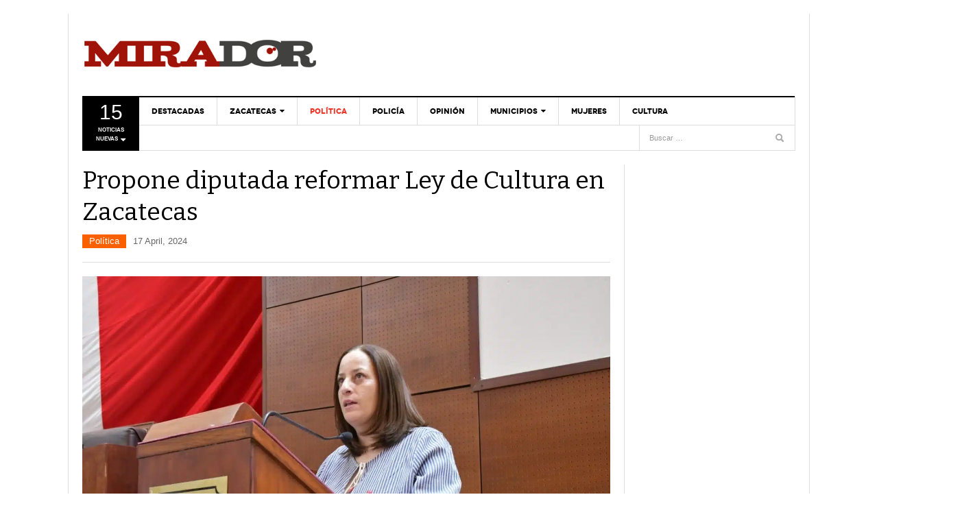

--- FILE ---
content_type: text/html; charset=UTF-8
request_url: https://www.periodicomirador.com/2024/04/17/propone-diputada-reformar-ley-de-cultura-en-zacatecas/
body_size: 21575
content:
<!DOCTYPE html><html lang="es" prefix="og: http://ogp.me/ns# fb: http://ogp.me/ns/fb#"><head><link rel="preload" href="https://www.periodicomirador.com/wp-includes/js/jquery/jquery.min.js?ver=3.5.1" as="script"><link rel="apple-touch-icon" sizes="180x180" href="/apple-touch-icon.png"><link rel="icon" type="image/png" sizes="32x32" href="/favicon-32x32.png"><link rel="icon" type="image/png" sizes="16x16" href="/favicon-16x16.png"><link rel="manifest" href="/site.webmanifest"><meta charset="UTF-8" /><meta content="width=device-width, initial-scale=1.0, user-scalable=no" name="viewport"> <noscript id="aonoscrcss"></noscript><title>Propone diputada reformar Ley de Cultura en Zacatecas | Periódico Mirador</title><link rel="profile" href="https://gmpg.org/xfn/11" /><link rel="pingback" href="" /> <script>var _prum = [['id', '5313e5e9abe53d4a6a000000'],
             ['mark', 'firstbyte', (new Date()).getTime()]];
(function() {
    var s = document.getElementsByTagName('script')[0]
      , p = document.createElement('script');
    p.async = 'async';
    p.src = '//rum-static.pingdom.net/prum.min.js';
    s.parentNode.insertBefore(p, s);
})();</script> <script>// Carga el video usando el iFrame API de YouTube de modo asíncrono
  var tag = document.createElement('script');
 
  tag.src = "https://www.youtube.com/player_api";
  var firstScriptTag = document.getElementsByTagName('script')[0];
  firstScriptTag.parentNode.insertBefore(tag, firstScriptTag);
 
var player;
 
    function onYouTubeIframeAPIReady() {
        player = new YT.Player('ytplayer', {
            events: {
                'onReady': onPlayerReady
            }
        });
    }
 
    function onPlayerReady(events) {
       
        player.playVideo();
    }</script> <!--[if lt IE 9]> <script src="https://www.periodicomirador.com/wp-content/themes/framework/assets/js/html5.js" type="text/javascript"></script> <![endif]--><meta name='robots' content='max-image-preview:large' /><link rel='dns-prefetch' href='//platform.twitter.com' /><link rel='dns-prefetch' href='//s.w.org' /><link rel="alternate" type="application/rss+xml" title="Periódico Mirador &raquo; Feed" href="https://www.periodicomirador.com/feed/" /><link rel="alternate" type="application/rss+xml" title="Periódico Mirador &raquo; Feed de los comentarios" href="https://www.periodicomirador.com/comments/feed/" /><link rel="alternate" type="application/rss+xml" title="Periódico Mirador &raquo; Comentario Propone diputada reformar Ley de Cultura en Zacatecas del feed" href="https://www.periodicomirador.com/2024/04/17/propone-diputada-reformar-ley-de-cultura-en-zacatecas/feed/" /> <script type="text/javascript">window._wpemojiSettings = {"baseUrl":"https:\/\/s.w.org\/images\/core\/emoji\/13.1.0\/72x72\/","ext":".png","svgUrl":"https:\/\/s.w.org\/images\/core\/emoji\/13.1.0\/svg\/","svgExt":".svg","source":{"concatemoji":"https:\/\/www.periodicomirador.com\/wp-includes\/js\/wp-emoji-release.min.js?ver=5.9.12"}};
/*! This file is auto-generated */
!function(e,a,t){var n,r,o,i=a.createElement("canvas"),p=i.getContext&&i.getContext("2d");function s(e,t){var a=String.fromCharCode;p.clearRect(0,0,i.width,i.height),p.fillText(a.apply(this,e),0,0);e=i.toDataURL();return p.clearRect(0,0,i.width,i.height),p.fillText(a.apply(this,t),0,0),e===i.toDataURL()}function c(e){var t=a.createElement("script");t.src=e,t.defer=t.type="text/javascript",a.getElementsByTagName("head")[0].appendChild(t)}for(o=Array("flag","emoji"),t.supports={everything:!0,everythingExceptFlag:!0},r=0;r<o.length;r++)t.supports[o[r]]=function(e){if(!p||!p.fillText)return!1;switch(p.textBaseline="top",p.font="600 32px Arial",e){case"flag":return s([127987,65039,8205,9895,65039],[127987,65039,8203,9895,65039])?!1:!s([55356,56826,55356,56819],[55356,56826,8203,55356,56819])&&!s([55356,57332,56128,56423,56128,56418,56128,56421,56128,56430,56128,56423,56128,56447],[55356,57332,8203,56128,56423,8203,56128,56418,8203,56128,56421,8203,56128,56430,8203,56128,56423,8203,56128,56447]);case"emoji":return!s([10084,65039,8205,55357,56613],[10084,65039,8203,55357,56613])}return!1}(o[r]),t.supports.everything=t.supports.everything&&t.supports[o[r]],"flag"!==o[r]&&(t.supports.everythingExceptFlag=t.supports.everythingExceptFlag&&t.supports[o[r]]);t.supports.everythingExceptFlag=t.supports.everythingExceptFlag&&!t.supports.flag,t.DOMReady=!1,t.readyCallback=function(){t.DOMReady=!0},t.supports.everything||(n=function(){t.readyCallback()},a.addEventListener?(a.addEventListener("DOMContentLoaded",n,!1),e.addEventListener("load",n,!1)):(e.attachEvent("onload",n),a.attachEvent("onreadystatechange",function(){"complete"===a.readyState&&t.readyCallback()})),(n=t.source||{}).concatemoji?c(n.concatemoji):n.wpemoji&&n.twemoji&&(c(n.twemoji),c(n.wpemoji)))}(window,document,window._wpemojiSettings);</script> <style type="text/css">img.wp-smiley,
img.emoji {
	display: inline !important;
	border: none !important;
	box-shadow: none !important;
	height: 1em !important;
	width: 1em !important;
	margin: 0 0.07em !important;
	vertical-align: -0.1em !important;
	background: none !important;
	padding: 0 !important;
}</style><link rel='stylesheet' id='wp-block-library-css'  href='https://www.periodicomirador.com/wp-includes/css/dist/block-library/style.min.css?ver=5.9.12' type='text/css' media='all' /><style id='global-styles-inline-css' type='text/css'>body{--wp--preset--color--black: #000000;--wp--preset--color--cyan-bluish-gray: #abb8c3;--wp--preset--color--white: #ffffff;--wp--preset--color--pale-pink: #f78da7;--wp--preset--color--vivid-red: #cf2e2e;--wp--preset--color--luminous-vivid-orange: #ff6900;--wp--preset--color--luminous-vivid-amber: #fcb900;--wp--preset--color--light-green-cyan: #7bdcb5;--wp--preset--color--vivid-green-cyan: #00d084;--wp--preset--color--pale-cyan-blue: #8ed1fc;--wp--preset--color--vivid-cyan-blue: #0693e3;--wp--preset--color--vivid-purple: #9b51e0;--wp--preset--gradient--vivid-cyan-blue-to-vivid-purple: linear-gradient(135deg,rgba(6,147,227,1) 0%,rgb(155,81,224) 100%);--wp--preset--gradient--light-green-cyan-to-vivid-green-cyan: linear-gradient(135deg,rgb(122,220,180) 0%,rgb(0,208,130) 100%);--wp--preset--gradient--luminous-vivid-amber-to-luminous-vivid-orange: linear-gradient(135deg,rgba(252,185,0,1) 0%,rgba(255,105,0,1) 100%);--wp--preset--gradient--luminous-vivid-orange-to-vivid-red: linear-gradient(135deg,rgba(255,105,0,1) 0%,rgb(207,46,46) 100%);--wp--preset--gradient--very-light-gray-to-cyan-bluish-gray: linear-gradient(135deg,rgb(238,238,238) 0%,rgb(169,184,195) 100%);--wp--preset--gradient--cool-to-warm-spectrum: linear-gradient(135deg,rgb(74,234,220) 0%,rgb(151,120,209) 20%,rgb(207,42,186) 40%,rgb(238,44,130) 60%,rgb(251,105,98) 80%,rgb(254,248,76) 100%);--wp--preset--gradient--blush-light-purple: linear-gradient(135deg,rgb(255,206,236) 0%,rgb(152,150,240) 100%);--wp--preset--gradient--blush-bordeaux: linear-gradient(135deg,rgb(254,205,165) 0%,rgb(254,45,45) 50%,rgb(107,0,62) 100%);--wp--preset--gradient--luminous-dusk: linear-gradient(135deg,rgb(255,203,112) 0%,rgb(199,81,192) 50%,rgb(65,88,208) 100%);--wp--preset--gradient--pale-ocean: linear-gradient(135deg,rgb(255,245,203) 0%,rgb(182,227,212) 50%,rgb(51,167,181) 100%);--wp--preset--gradient--electric-grass: linear-gradient(135deg,rgb(202,248,128) 0%,rgb(113,206,126) 100%);--wp--preset--gradient--midnight: linear-gradient(135deg,rgb(2,3,129) 0%,rgb(40,116,252) 100%);--wp--preset--duotone--dark-grayscale: url('#wp-duotone-dark-grayscale');--wp--preset--duotone--grayscale: url('#wp-duotone-grayscale');--wp--preset--duotone--purple-yellow: url('#wp-duotone-purple-yellow');--wp--preset--duotone--blue-red: url('#wp-duotone-blue-red');--wp--preset--duotone--midnight: url('#wp-duotone-midnight');--wp--preset--duotone--magenta-yellow: url('#wp-duotone-magenta-yellow');--wp--preset--duotone--purple-green: url('#wp-duotone-purple-green');--wp--preset--duotone--blue-orange: url('#wp-duotone-blue-orange');--wp--preset--font-size--small: 13px;--wp--preset--font-size--medium: 20px;--wp--preset--font-size--large: 36px;--wp--preset--font-size--x-large: 42px;}.has-black-color{color: var(--wp--preset--color--black) !important;}.has-cyan-bluish-gray-color{color: var(--wp--preset--color--cyan-bluish-gray) !important;}.has-white-color{color: var(--wp--preset--color--white) !important;}.has-pale-pink-color{color: var(--wp--preset--color--pale-pink) !important;}.has-vivid-red-color{color: var(--wp--preset--color--vivid-red) !important;}.has-luminous-vivid-orange-color{color: var(--wp--preset--color--luminous-vivid-orange) !important;}.has-luminous-vivid-amber-color{color: var(--wp--preset--color--luminous-vivid-amber) !important;}.has-light-green-cyan-color{color: var(--wp--preset--color--light-green-cyan) !important;}.has-vivid-green-cyan-color{color: var(--wp--preset--color--vivid-green-cyan) !important;}.has-pale-cyan-blue-color{color: var(--wp--preset--color--pale-cyan-blue) !important;}.has-vivid-cyan-blue-color{color: var(--wp--preset--color--vivid-cyan-blue) !important;}.has-vivid-purple-color{color: var(--wp--preset--color--vivid-purple) !important;}.has-black-background-color{background-color: var(--wp--preset--color--black) !important;}.has-cyan-bluish-gray-background-color{background-color: var(--wp--preset--color--cyan-bluish-gray) !important;}.has-white-background-color{background-color: var(--wp--preset--color--white) !important;}.has-pale-pink-background-color{background-color: var(--wp--preset--color--pale-pink) !important;}.has-vivid-red-background-color{background-color: var(--wp--preset--color--vivid-red) !important;}.has-luminous-vivid-orange-background-color{background-color: var(--wp--preset--color--luminous-vivid-orange) !important;}.has-luminous-vivid-amber-background-color{background-color: var(--wp--preset--color--luminous-vivid-amber) !important;}.has-light-green-cyan-background-color{background-color: var(--wp--preset--color--light-green-cyan) !important;}.has-vivid-green-cyan-background-color{background-color: var(--wp--preset--color--vivid-green-cyan) !important;}.has-pale-cyan-blue-background-color{background-color: var(--wp--preset--color--pale-cyan-blue) !important;}.has-vivid-cyan-blue-background-color{background-color: var(--wp--preset--color--vivid-cyan-blue) !important;}.has-vivid-purple-background-color{background-color: var(--wp--preset--color--vivid-purple) !important;}.has-black-border-color{border-color: var(--wp--preset--color--black) !important;}.has-cyan-bluish-gray-border-color{border-color: var(--wp--preset--color--cyan-bluish-gray) !important;}.has-white-border-color{border-color: var(--wp--preset--color--white) !important;}.has-pale-pink-border-color{border-color: var(--wp--preset--color--pale-pink) !important;}.has-vivid-red-border-color{border-color: var(--wp--preset--color--vivid-red) !important;}.has-luminous-vivid-orange-border-color{border-color: var(--wp--preset--color--luminous-vivid-orange) !important;}.has-luminous-vivid-amber-border-color{border-color: var(--wp--preset--color--luminous-vivid-amber) !important;}.has-light-green-cyan-border-color{border-color: var(--wp--preset--color--light-green-cyan) !important;}.has-vivid-green-cyan-border-color{border-color: var(--wp--preset--color--vivid-green-cyan) !important;}.has-pale-cyan-blue-border-color{border-color: var(--wp--preset--color--pale-cyan-blue) !important;}.has-vivid-cyan-blue-border-color{border-color: var(--wp--preset--color--vivid-cyan-blue) !important;}.has-vivid-purple-border-color{border-color: var(--wp--preset--color--vivid-purple) !important;}.has-vivid-cyan-blue-to-vivid-purple-gradient-background{background: var(--wp--preset--gradient--vivid-cyan-blue-to-vivid-purple) !important;}.has-light-green-cyan-to-vivid-green-cyan-gradient-background{background: var(--wp--preset--gradient--light-green-cyan-to-vivid-green-cyan) !important;}.has-luminous-vivid-amber-to-luminous-vivid-orange-gradient-background{background: var(--wp--preset--gradient--luminous-vivid-amber-to-luminous-vivid-orange) !important;}.has-luminous-vivid-orange-to-vivid-red-gradient-background{background: var(--wp--preset--gradient--luminous-vivid-orange-to-vivid-red) !important;}.has-very-light-gray-to-cyan-bluish-gray-gradient-background{background: var(--wp--preset--gradient--very-light-gray-to-cyan-bluish-gray) !important;}.has-cool-to-warm-spectrum-gradient-background{background: var(--wp--preset--gradient--cool-to-warm-spectrum) !important;}.has-blush-light-purple-gradient-background{background: var(--wp--preset--gradient--blush-light-purple) !important;}.has-blush-bordeaux-gradient-background{background: var(--wp--preset--gradient--blush-bordeaux) !important;}.has-luminous-dusk-gradient-background{background: var(--wp--preset--gradient--luminous-dusk) !important;}.has-pale-ocean-gradient-background{background: var(--wp--preset--gradient--pale-ocean) !important;}.has-electric-grass-gradient-background{background: var(--wp--preset--gradient--electric-grass) !important;}.has-midnight-gradient-background{background: var(--wp--preset--gradient--midnight) !important;}.has-small-font-size{font-size: var(--wp--preset--font-size--small) !important;}.has-medium-font-size{font-size: var(--wp--preset--font-size--medium) !important;}.has-large-font-size{font-size: var(--wp--preset--font-size--large) !important;}.has-x-large-font-size{font-size: var(--wp--preset--font-size--x-large) !important;}</style><link rel='stylesheet' id='irw-widget-css'  href='https://www.periodicomirador.com/wp-content/cache/autoptimize/css/autoptimize_single_b564ecaf2f12da4de0977f9b326e6bde.css?ver=5.9.12' type='text/css' media='all' /><link rel='stylesheet' id='wpt-twitter-feed-css'  href='https://www.periodicomirador.com/wp-content/cache/autoptimize/css/autoptimize_single_6d7eb7baaa2b2aa4f55470fbae16b2d9.css?ver=5.9.12' type='text/css' media='all' /><link rel='stylesheet' id='dw_focus_template-css'  href='https://www.periodicomirador.com/wp-content/cache/autoptimize/css/autoptimize_single_edb70931bc5822ee3a8c70c2a65bdc6c.css?ver=5.9.12' type='text/css' media='all' /><link rel='stylesheet' id='dw_focus_responsive-css'  href='https://www.periodicomirador.com/wp-content/cache/autoptimize/css/autoptimize_single_66196edce16de51a8dc99cf88299b561.css?ver=5.9.12' type='text/css' media='all' /><link rel='stylesheet' id='style-css'  href='https://www.periodicomirador.com/wp-content/cache/autoptimize/css/autoptimize_single_efe035954a1cc10f9610cf1e63a41436.css?ver=5.9.12' type='text/css' media='all' /><link rel='stylesheet' id='print-style-css'  href='https://www.periodicomirador.com/wp-content/cache/autoptimize/css/autoptimize_single_6bbf683254efc0624dd0aaa3c50e1878.css?ver=5.9.12' type='text/css' media='print' /><link rel='stylesheet' id='dw-focus-qa-css'  href='https://www.periodicomirador.com/wp-content/cache/autoptimize/css/autoptimize_single_0ac76d6d11818e8ca792db137861b5b6.css?ver=5.9.12' type='text/css' media='all' /> <script type='text/javascript' src='https://www.periodicomirador.com/wp-includes/js/jquery/jquery.min.js?ver=3.6.0' id='jquery-core-js'></script> <script defer type='text/javascript' src='https://www.periodicomirador.com/wp-includes/js/jquery/jquery-migrate.min.js?ver=3.3.2' id='jquery-migrate-js'></script> <script type='text/javascript' src='https://www.periodicomirador.com/wp-content/plugins/dk-new-medias-image-rotator-widget/js/jquery.imagesloaded.js?ver=5.9.12' id='jquery-imagesloaded-js'></script> <script type='text/javascript' src='https://www.periodicomirador.com/wp-content/plugins/dk-new-medias-image-rotator-widget/js/dkirw.js?ver=5.9.12' id='irw-widget-js'></script> <script type='text/javascript' src='https://www.periodicomirador.com/wp-content/plugins/itro-popup/scripts/itro-scripts.js?ver=5.9.12' id='itro-scripts-js'></script> <script defer type='text/javascript' src='https://www.periodicomirador.com/wp-content/plugins/sam-pro-free/js/polyfill.min.js?ver=5.9.12' id='polyfills-js'></script> <script defer type='text/javascript' src='https://www.periodicomirador.com/wp-content/cache/autoptimize/js/autoptimize_single_e498f74931cae0622439ef6336d9b120.js?ver=5.9.12' id='samProTracker-js'></script> <script type='text/javascript' id='samProLayout-js-extra'>var samProOptions = {"au":"https:\/\/www.periodicomirador.com\/wp-content\/plugins\/sam-pro-free\/sam-pro-layout.php","load":"0","mailer":"1","clauses":"O8jgKviwuwZfpWMeZ5HtpiHWrFtfmKgl50\/XWInoNCGd6yRzUZVaOWNMIletbje92lMNj+LD2UO0a57Wu64hId8FR2S5gV27H5EgkMmvT6lpXgQhYzShQniLCTfIpHiy0KQu6+LBCaZJT\/7iEeqz67s2I7yCj6HtHfoSMY8azuDW7EeI0+b6a1WIqerYLFU9neTfTJE3VWZYkUFV4d4qb\/cxljy+JswHn+L1gNJ097pdy92sHL1zXXX4tMrX0Tf32S\/uAS3q8u4S1Pj02jU2HrTd9N9djpE7oi8S4FLs9XzDMDOEXW3v2\/C9vmaJZOkoqMMAVrBxSEJ6kiqx3gXhqMnIAu\/OKdC6B3sDOgKA\/dIBXwK1ABfvyT1WTo4MgdTB76eYrr6nhIXu8U24NK\/3CrU+KDnDjb+F5pNxHE6PKdRE6wIMi5o4Bv4dL9JG2XufyvAbx\/oUzuXG0Q2S7En1mIu8n8rK6duhsFIPppytsYn5yb8eHQFTNI0zgkJ97PEtaIKPCC+TPqd8du6kOELbMWHpjAd5P9awJCsH4dAfDfIDxDLCTtHvaBEAt59ayA8AolAYGEg5v3Y2O3Qa7ztkgzlST7Dn\/wx4gxv9woTbXEA=","doStats":"1","jsStats":"","container":"sam-pro-container","place":"sam-pro-place","ad":"sam-pro-ad","samProNonce":"4387f8bba4","ajaxUrl":"https:\/\/www.periodicomirador.com\/wp-admin\/admin-ajax.php"};</script> <script defer type='text/javascript' src='https://www.periodicomirador.com/wp-content/plugins/sam-pro-free/js/sam.pro.layout.min.js?ver=1.0.0.10' id='samProLayout-js'></script> <script defer type='text/javascript' src='https://www.periodicomirador.com/wp-content/themes/framework/assets/js/bootstrap.min.js?ver=5.9.12' id='bootstrap-js'></script> <script defer type='text/javascript' src='https://www.periodicomirador.com/wp-content/themes/framework/assets/js/jquery.infinitescroll.min.js?ver=5.9.12' id='infinitescroll-js'></script> <script type='text/javascript' id='dw_focus-js-extra'>var dw_focus = {"ajax_url":"https:\/\/www.periodicomirador.com\/wp-admin\/admin-ajax.php"};</script> <script defer type='text/javascript' src='https://www.periodicomirador.com/wp-content/cache/autoptimize/js/autoptimize_single_c0b27aac48c03472eff9b2a8984f2c3e.js?ver=5.9.12' id='dw_focus-js'></script> <script defer type='text/javascript' src='//platform.twitter.com/widgets.js?ver=5.9.12' id='twitter-indent-js'></script> <script type='text/javascript' id='single-social-js-extra'>var dw_focus = {"ajax_url":"https:\/\/www.periodicomirador.com\/wp-admin\/admin-ajax.php"};</script> <script defer type='text/javascript' src='https://www.periodicomirador.com/wp-content/cache/autoptimize/js/autoptimize_single_37844bd51a285c72511e42fb59a7baf0.js?ver=5.9.12' id='single-social-js'></script> <script defer type='text/javascript' src='https://www.periodicomirador.com/wp-content/cache/autoptimize/js/autoptimize_single_0bef9f35a236f0093a09871155f2e777.js?ver=5.9.12' id='mouse-move-js'></script> <script defer type='text/javascript' src='https://www.periodicomirador.com/wp-content/cache/autoptimize/js/autoptimize_single_d31a904ddd017c0bcd847651806d5c77.js?ver=5.9.12' id='swipe-js'></script> <link rel="https://api.w.org/" href="https://www.periodicomirador.com/wp-json/" /><link rel="alternate" type="application/json" href="https://www.periodicomirador.com/wp-json/wp/v2/posts/233720" /><link rel="EditURI" type="application/rsd+xml" title="RSD" href="https://www.periodicomirador.com/xmlrpc.php?rsd" /><link rel="wlwmanifest" type="application/wlwmanifest+xml" href="https://www.periodicomirador.com/wp-includes/wlwmanifest.xml" /><meta name="generator" content="WordPress 5.9.12" /><link rel="canonical" href="https://www.periodicomirador.com/2024/04/17/propone-diputada-reformar-ley-de-cultura-en-zacatecas/" /><link rel='shortlink' href='https://www.periodicomirador.com/?p=233720' /><link rel="alternate" type="application/json+oembed" href="https://www.periodicomirador.com/wp-json/oembed/1.0/embed?url=https%3A%2F%2Fwww.periodicomirador.com%2F2024%2F04%2F17%2Fpropone-diputada-reformar-ley-de-cultura-en-zacatecas%2F" /><link rel="alternate" type="text/xml+oembed" href="https://www.periodicomirador.com/wp-json/oembed/1.0/embed?url=https%3A%2F%2Fwww.periodicomirador.com%2F2024%2F04%2F17%2Fpropone-diputada-reformar-ley-de-cultura-en-zacatecas%2F&#038;format=xml" /><meta property="og:title" content="Propone diputada reformar Ley de Cultura en Zacatecas" /><meta property="og:url" content="https://www.periodicomirador.com/2024/04/17/propone-diputada-reformar-ley-de-cultura-en-zacatecas/" /><meta property="og:description" content="Zacatecas, Zac.- La diputada María Del Mar de Ávila Ibargüengoytia presentó la iniciativa de ley en el que se reforman y adicionan diversas disposiciones de la Ley de Cultura del estado de zacatecas y sus municipios, en la que se contemplan las propuestas presentadas por la comunidad cultural en Zacatecas. La diputada por Acción Nacional,&lt;a href=&quot;https://www.periodicomirador.com/2024/04/17/propone-diputada-reformar-ley-de-cultura-en-zacatecas/&quot; title=&quot;Read more&quot; &gt;...&lt;/a&gt;"/><style type="text/css">.site-header #branding a {
            background-image: url(https://www.periodicomirador.com/contenidos/2015/01/logo_mirador_web.png);
        }
        #colophon.dark #site-info .small-logo {
            background-image: url(https://www.periodicomirador.com/contenidos/2015/01/logo_mirador_web.png);
        }
        @media ( max-width: 979px ) {
            .wrap-navigation .small-logo {
                background-image: url(https://www.periodicomirador.com/contenidos/2015/01/logo_mirador_web.png);
            }
        }</style><link rel="shortcut icon" href=""><meta property="og:locale" content="es_MX"/><meta property="og:site_name" content="Periódico Mirador"/><meta property="og:title" content="Propone diputada reformar Ley de Cultura en Zacatecas"/><meta property="og:url" content="https://www.periodicomirador.com/2024/04/17/propone-diputada-reformar-ley-de-cultura-en-zacatecas/"/><meta property="og:type" content="article"/><meta property="og:description" content="Zacatecas, Zac.- La diputada María Del Mar de Ávila Ibargüengoytia presentó la iniciativa de ley en el que se reforman y adicionan diversas disposiciones de la Ley de Cultura del estado de zacatecas y sus municipios, en la que se contemplan las propuestas presentadas por la comunidad cultural en Zac"/><meta property="og:image" content="https://www.periodicomirador.com/wp-content/plugins/wonderm00ns-simple-facebook-open-graph-tags/fbimg.php?is_home=0&amp;is_front_page=0&amp;object_type=post&amp;post_id=233720&amp;object_id=233720&amp;img=https%253A%252F%252Fwww.periodicomirador.com%252Fcontenidos%252F2024%252F04%252FMar-de-A%25CC%2581vila.jpeg"/><meta property="og:image:url" content="https://www.periodicomirador.com/wp-content/plugins/wonderm00ns-simple-facebook-open-graph-tags/fbimg.php?is_home=0&amp;is_front_page=0&amp;object_type=post&amp;post_id=233720&amp;object_id=233720&amp;img=https%253A%252F%252Fwww.periodicomirador.com%252Fcontenidos%252F2024%252F04%252FMar-de-A%25CC%2581vila.jpeg"/><meta property="og:image:secure_url" content="https://www.periodicomirador.com/wp-content/plugins/wonderm00ns-simple-facebook-open-graph-tags/fbimg.php?is_home=0&amp;is_front_page=0&amp;object_type=post&amp;post_id=233720&amp;object_id=233720&amp;img=https%253A%252F%252Fwww.periodicomirador.com%252Fcontenidos%252F2024%252F04%252FMar-de-A%25CC%2581vila.jpeg"/><meta property="og:image:width" content="1200"/><meta property="og:image:height" content="630"/><meta property="article:published_time" content="2024-04-17T19:54:25-06:00"/><meta property="article:modified_time" content="2024-04-18T19:57:44-06:00" /><meta property="og:updated_time" content="2024-04-18T19:57:44-06:00" /><meta property="article:section" content="Política"/><meta property="article:author" content="http://www.facebook.com/PMirador"/><meta property="article:publisher" content="https://www.facebook.com/PeriodicoMirador/"/><meta property="fb:app_id" content="547646492436700"/><meta name="twitter:title" content="Propone diputada reformar Ley de Cultura en Zacatecas"/><meta name="twitter:url" content="https://www.periodicomirador.com/2024/04/17/propone-diputada-reformar-ley-de-cultura-en-zacatecas/"/><meta name="twitter:description" content="Zacatecas, Zac.- La diputada María Del Mar de Ávila Ibargüengoytia presentó la iniciativa de ley en el que se reforman y adicionan diversas disposiciones de la Ley de Cultura del estado de zacatecas y sus municipios, en la que se contemplan las propuestas presentadas por la comunidad cultural en Zac"/><meta name="twitter:image" content="https://www.periodicomirador.com/wp-content/plugins/wonderm00ns-simple-facebook-open-graph-tags/fbimg.php?is_home=0&amp;is_front_page=0&amp;object_type=post&amp;post_id=233720&amp;object_id=233720&amp;img=https%253A%252F%252Fwww.periodicomirador.com%252Fcontenidos%252F2024%252F04%252FMar-de-A%25CC%2581vila.jpeg"/><meta name="twitter:card" content="summary_large_image"/><meta name="twitter:creator" content="@PMirador"/><meta name="twitter:site" content="@PMirador"/><meta name="google-site-verification" content="zaL2gDEpYMAb_XyFD8veh84BiYqQmWNaESJSX26Q8lE" /></head><body data-rsssl=1 class="post-template-default single single-post postid-233720 single-format-standard desktop chrome  not-login group-blog" > <script>(function(i,s,o,g,r,a,m){i['GoogleAnalyticsObject']=r;i[r]=i[r]||function(){
  (i[r].q=i[r].q||[]).push(arguments)},i[r].l=1*new Date();a=s.createElement(o),
  m=s.getElementsByTagName(o)[0];a.async=1;a.src=g;m.parentNode.insertBefore(a,m)
  })(window,document,'script','//www.google-analytics.com/analytics.js','ga');

  ga('create', 'UA-47106607-1', 'periodicomirador.com');
  ga('send', 'pageview');</script> <div id="fb-root"></div> <script>(function(d, s, id) {
  var js, fjs = d.getElementsByTagName(s)[0];
  if (d.getElementById(id)) return;
  js = d.createElement(s); js.id = id;
  js.src = "//connect.facebook.net/es_LA/sdk.js#xfbml=1&version=v2.4&appId=167942303346263";
  fjs.parentNode.insertBefore(js, fjs);
}(document, 'script', 'facebook-jssdk'));</script> <div style="width:100%;height:auto;left:auto;right:auto;top:0px;display:block;margin-left: auto;margin-right: auto;text-align:center;"> <a href=""><img src=""></a></div><header id="masthead" class="site-header" role="banner"><div class="container"><div id="header"><div class="row"><div id="branding" class="span3 visible-desktop"><h1> <a href="https://www.periodicomirador.com/" title="Periódico Mirador" rel="home"> Periódico Mirador </a></h1></div><div id="sidebar-header" class="span8" style="float:right!important;display: block !important;"></div></div></div><div class="btn-group top-news"> <a class="dropdown-toggle" data-toggle="dropdown" href="#"> <span class="number">15</span> <span>Noticias nuevas <i class="icon-caret-down"></i></span> </a><div class="top-news-inner"><ul class="dropdown-menu"><div class="entry-meta">17 January, 2026</div><div class="row-fluid"><ul><li class="has-thumbnail first"><div class="topnews-thumbnail"><a href="https://www.periodicomirador.com/2026/01/15/capacitan-en-uso-de-ia-a-docentes-de-cobaez/" title="Capacitan en uso de IA a docentes de Cobaez"><img width="40" height="40" src="https://www.periodicomirador.com/contenidos/2026/01/Francisco-González-Ávila-110x110.jpeg" class="attachment-40x40 size-40x40 wp-post-image" alt="" loading="lazy" /></a></div><div class="topnews-title"><a href="https://www.periodicomirador.com/2026/01/15/capacitan-en-uso-de-ia-a-docentes-de-cobaez/" title="Capacitan en uso de IA a docentes de Cobaez"> Capacitan en uso de IA a docentes de Cobaez </a></div></li><li class="has-thumbnail"><div class="topnews-thumbnail"><a href="https://www.periodicomirador.com/2026/01/15/inauguran-rehabilitacion-de-carretera-en-loreto/" title="Inauguran rehabilitación de carretera en Loreto"><img width="40" height="40" src="https://www.periodicomirador.com/contenidos/2026/01/Carreteras-110x110.jpg" class="attachment-40x40 size-40x40 wp-post-image" alt="" loading="lazy" srcset="https://www.periodicomirador.com/contenidos/2026/01/Carreteras-110x110.jpg 110w, https://www.periodicomirador.com/contenidos/2026/01/Carreteras.jpg 150w" sizes="(max-width: 40px) 100vw, 40px" /></a></div><div class="topnews-title"><a href="https://www.periodicomirador.com/2026/01/15/inauguran-rehabilitacion-de-carretera-en-loreto/" title="Inauguran rehabilitación de carretera en Loreto"> Inauguran rehabilitación de carretera en Loreto </a></div></li><li class="has-thumbnail"><div class="topnews-thumbnail"><a href="https://www.periodicomirador.com/2026/01/15/participa-magistrado-virgilio-rivera-en-foro-parlamento-abierto-derechos-migrantes/" title="Participa Magistrado Virgilio Rivera en Foro Parlamento Abierto Derechos Migrantes"><img width="40" height="27" src="https://www.periodicomirador.com/contenidos/2026/01/FORO-MIGRACIÓN.jpg" class="attachment-40x40 size-40x40 wp-post-image" alt="" loading="lazy" /></a></div><div class="topnews-title"><a href="https://www.periodicomirador.com/2026/01/15/participa-magistrado-virgilio-rivera-en-foro-parlamento-abierto-derechos-migrantes/" title="Participa Magistrado Virgilio Rivera en Foro Parlamento Abierto Derechos Migrantes"> Participa Magistrado Virgilio Rivera en Foro Parlamento Abierto Derechos Migrantes </a></div></li><li class="has-thumbnail first"><div class="topnews-thumbnail"><a href="https://www.periodicomirador.com/2026/01/15/amplian-convocatoria-para-premio-estatal-de-ciencia-y-tecnologia/" title="Amplían convocatoria para Premio Estatal de Ciencia y Tecnología"><img width="40" height="40" src="https://www.periodicomirador.com/contenidos/2025/05/Hamurabi-110x110.jpeg" class="attachment-40x40 size-40x40 wp-post-image" alt="" loading="lazy" /></a></div><div class="topnews-title"><a href="https://www.periodicomirador.com/2026/01/15/amplian-convocatoria-para-premio-estatal-de-ciencia-y-tecnologia/" title="Amplían convocatoria para Premio Estatal de Ciencia y Tecnología"> Amplían convocatoria para Premio Estatal de Ciencia y Tecnología </a></div></li><li class="has-thumbnail"><div class="topnews-thumbnail"><a href="https://www.periodicomirador.com/2026/01/15/la-proteccion-de-datos-personales-exige-verdad-no-desinformacion-julieta-del-rio/" title="La protección de datos personales exige verdad, no desinformación: Julieta Del Río"><img width="40" height="40" src="https://www.periodicomirador.com/contenidos/2026/01/Norma-Julieta-del-Río-e1768526340415-110x110.jpg" class="attachment-40x40 size-40x40 wp-post-image" alt="" loading="lazy" /></a></div><div class="topnews-title"><a href="https://www.periodicomirador.com/2026/01/15/la-proteccion-de-datos-personales-exige-verdad-no-desinformacion-julieta-del-rio/" title="La protección de datos personales exige verdad, no desinformación: Julieta Del Río"> La protección de datos personales exige verdad, no desinformación: Julieta Del Río </a></div></li><li class="has-thumbnail"><div class="topnews-thumbnail"><a href="https://www.periodicomirador.com/2026/01/15/promueven-gastronomia-tradicional-de-guadalupe-con-festival-de-la-candelaria/" title="Promueven gastronomía tradicional de Guadalupe con “Festival de la Candelaria”"><img width="40" height="40" src="https://www.periodicomirador.com/contenidos/2024/01/Promueve-Pepe-Saldivar-la-union-familiar-110x110.jpg" class="attachment-40x40 size-40x40 wp-post-image" alt="" loading="lazy" /></a></div><div class="topnews-title"><a href="https://www.periodicomirador.com/2026/01/15/promueven-gastronomia-tradicional-de-guadalupe-con-festival-de-la-candelaria/" title="Promueven gastronomía tradicional de Guadalupe con “Festival de la Candelaria”"> Promueven gastronomía tradicional de Guadalupe con “Festival de la Candelaria” </a></div></li><li class="has-thumbnail first"><div class="topnews-thumbnail"><a href="https://www.periodicomirador.com/2026/01/15/invitan-a-participar-en-convocatoria-de-emprendimiento-posible-2026/" title="Invitan a participar en convocatoria de emprendimiento POSiBLE 2026"><img width="40" height="40" src="https://www.periodicomirador.com/contenidos/2026/01/Posible-110x110.jpeg" class="attachment-40x40 size-40x40 wp-post-image" alt="" loading="lazy" /></a></div><div class="topnews-title"><a href="https://www.periodicomirador.com/2026/01/15/invitan-a-participar-en-convocatoria-de-emprendimiento-posible-2026/" title="Invitan a participar en convocatoria de emprendimiento POSiBLE 2026"> Invitan a participar en convocatoria de emprendimiento POSiBLE 2026 </a></div></li><li class="has-thumbnail"><div class="topnews-thumbnail"><a href="https://www.periodicomirador.com/2026/01/14/activa-infonavit-punto-de-venta-de-viviendas-del-bienestar-en-guadalupe/" title="Activa Infonavit punto de venta de viviendas del bienestar en Guadalupe"><picture class="attachment-40x40 size-40x40 wp-post-image" loading="lazy">
<source type="image/webp" srcset="https://www.periodicomirador.com/contenidos/2026/01/Casa-del-Bienestar-110x110.png.webp"/>
<img width="40" height="40" src="https://www.periodicomirador.com/contenidos/2026/01/Casa-del-Bienestar-110x110.png" alt="" loading="lazy"/>
</picture>
</a></div><div class="topnews-title"><a href="https://www.periodicomirador.com/2026/01/14/activa-infonavit-punto-de-venta-de-viviendas-del-bienestar-en-guadalupe/" title="Activa Infonavit punto de venta de viviendas del bienestar en Guadalupe"> Activa Infonavit punto de venta de viviendas del bienestar en Guadalupe </a></div></li><li class="has-thumbnail"><div class="topnews-thumbnail"><a href="https://www.periodicomirador.com/2026/01/14/construyen-nuevo-habitat-para-felinos-en-el-zoologico-de-la-encantada/" title="Construyen nuevo hábitat para felinos en el zoológico de La Encantada"><picture class="attachment-40x40 size-40x40 wp-post-image" loading="lazy">
<source type="image/webp" srcset="https://www.periodicomirador.com/contenidos/2026/01/Parque-La-Encantada-110x110.jpeg.webp"/>
<img width="40" height="40" src="https://www.periodicomirador.com/contenidos/2026/01/Parque-La-Encantada-110x110.jpeg" alt="" loading="lazy"/>
</picture>
</a></div><div class="topnews-title"><a href="https://www.periodicomirador.com/2026/01/14/construyen-nuevo-habitat-para-felinos-en-el-zoologico-de-la-encantada/" title="Construyen nuevo hábitat para felinos en el zoológico de La Encantada"> Construyen nuevo hábitat para felinos en el zoológico de La Encantada </a></div></li><li class="has-thumbnail first"><div class="topnews-thumbnail"><a href="https://www.periodicomirador.com/2026/01/14/pide-geovanna-banuelos-pago-inmediato-a-personal-de-salud-en-zacatecas/" title="Pide Geovanna Bañuelos pago inmediato a personal de salud en Zacatecas"><img width="40" height="40" src="https://www.periodicomirador.com/contenidos/2026/01/Geovanna-Bañuelos-2-e1768439299644-110x110.jpeg" class="attachment-40x40 size-40x40 wp-post-image" alt="" loading="lazy" /></a></div><div class="topnews-title"><a href="https://www.periodicomirador.com/2026/01/14/pide-geovanna-banuelos-pago-inmediato-a-personal-de-salud-en-zacatecas/" title="Pide Geovanna Bañuelos pago inmediato a personal de salud en Zacatecas"> Pide Geovanna Bañuelos pago inmediato a personal de salud en Zacatecas </a></div></li><li class="has-thumbnail"><div class="topnews-thumbnail"><a href="https://www.periodicomirador.com/2026/01/14/aprueba-ieez-distribucion-de-financiamiento-a-partidos-politicos-2/" title="Aprueba IEEZ distribución de financiamiento a Partidos Políticos"><picture class="attachment-40x40 size-40x40 wp-post-image" loading="lazy">
<source type="image/webp" srcset="https://www.periodicomirador.com/contenidos/2026/01/Consejo-IEEZ-2-110x110.jpeg.webp"/>
<img width="40" height="40" src="https://www.periodicomirador.com/contenidos/2026/01/Consejo-IEEZ-2-110x110.jpeg" alt="" loading="lazy"/>
</picture>
</a></div><div class="topnews-title"><a href="https://www.periodicomirador.com/2026/01/14/aprueba-ieez-distribucion-de-financiamiento-a-partidos-politicos-2/" title="Aprueba IEEZ distribución de financiamiento a Partidos Políticos"> Aprueba IEEZ distribución de financiamiento a Partidos Políticos </a></div></li><li class="has-thumbnail"><div class="topnews-thumbnail"><a href="https://www.periodicomirador.com/2026/01/14/emiten-recomendaciones-a-ciudadania-para-comprar-agua-purificada-a-granel/" title="Emiten recomendaciones a ciudadanía para comprar agua purificada a granel"><img width="40" height="40" src="https://www.periodicomirador.com/contenidos/2026/01/Agua-e1768438870959-110x110.jpeg" class="attachment-40x40 size-40x40 wp-post-image" alt="" loading="lazy" /></a></div><div class="topnews-title"><a href="https://www.periodicomirador.com/2026/01/14/emiten-recomendaciones-a-ciudadania-para-comprar-agua-purificada-a-granel/" title="Emiten recomendaciones a ciudadanía para comprar agua purificada a granel"> Emiten recomendaciones a ciudadanía para comprar agua purificada a granel </a></div></li><li class="has-thumbnail first"><div class="topnews-thumbnail"><a href="https://www.periodicomirador.com/2026/01/14/plan-de-compras-saludable-para-empezar-el-ano/" title="Plan de compras saludable para empezar el año"><img width="40" height="27" src="https://www.periodicomirador.com/contenidos/2026/01/Mujer.jpg" class="attachment-40x40 size-40x40 wp-post-image" alt="" loading="lazy" /></a></div><div class="topnews-title"><a href="https://www.periodicomirador.com/2026/01/14/plan-de-compras-saludable-para-empezar-el-ano/" title="Plan de compras saludable para empezar el año"> Plan de compras saludable para empezar el año </a></div></li><li class="has-thumbnail"><div class="topnews-thumbnail"><a href="https://www.periodicomirador.com/2026/01/14/pone-en-marcha-pepe-saldivar-construccion-del-camellon-central-del-camino-rosa/" title="Pone en marcha Pepe Saldívar construcción del camellón central del “Camino Rosa”"><picture class="attachment-40x40 size-40x40 wp-post-image" loading="lazy">
<source type="image/webp" srcset="https://www.periodicomirador.com/contenidos/2026/01/Pepe-Saldívar-5-110x110.jpg.webp"/>
<img width="40" height="40" src="https://www.periodicomirador.com/contenidos/2026/01/Pepe-Saldívar-5-110x110.jpg" alt="" loading="lazy"/>
</picture>
</a></div><div class="topnews-title"><a href="https://www.periodicomirador.com/2026/01/14/pone-en-marcha-pepe-saldivar-construccion-del-camellon-central-del-camino-rosa/" title="Pone en marcha Pepe Saldívar construcción del camellón central del “Camino Rosa”"> Pone en marcha Pepe Saldívar construcción del camellón central del “Camino Rosa” </a></div></li><li class="has-thumbnail"><div class="topnews-thumbnail"><a href="https://www.periodicomirador.com/2026/01/13/disminuye-43-numero-de-personas-desaparecidas/" title="Disminuye 43% número de personas desaparecidas"><picture class="attachment-40x40 size-40x40 wp-post-image" loading="lazy">
<source type="image/webp" srcset="https://www.periodicomirador.com/contenidos/2026/01/Corporaciones-de-Seguridad-110x110.jpeg.webp"/>
<img width="40" height="40" src="https://www.periodicomirador.com/contenidos/2026/01/Corporaciones-de-Seguridad-110x110.jpeg" alt="" loading="lazy"/>
</picture>
</a></div><div class="topnews-title"><a href="https://www.periodicomirador.com/2026/01/13/disminuye-43-numero-de-personas-desaparecidas/" title="Disminuye 43% número de personas desaparecidas"> Disminuye 43% número de personas desaparecidas </a></div></li></ul></div></ul></div></div><div class="wrap-navigation"><nav id="site-navigation" class="main-navigation navbar" role="navigation"><div class="navbar-inner"> <button class="btn btn-navbar" data-target=".nav-collapse" data-toggle="collapse"  type="button"> <span class="icon-bar"></span> <span class="icon-bar"></span> <span class="icon-bar"></span> </button> <button class="collapse-search hidden-desktop" data-target=".search-collapse" data-toggle="collapse" > <i class="icon-search"></i> </button> <a class="small-logo hidden-desktop" rel="home" title="DW Focus" href="https://www.periodicomirador.com/">DW Focus</a><ul class="social-links visible-desktop"></ul><div class="search-collapse collapse"><form method="get" name="searchForm" class="searchForm" action="https://www.periodicomirador.com/" role="search"> <input type="text" class="field" name="s" value="" placeholder="Buscar &hellip;" /> <input type="submit" class="submit" name="submit" value="Search" /></form></div><div class="nav-collapse collapse"><ul id="menu-capital" class="nav"><li id="menu-item-125415" class="menu-item menu-item-type-taxonomy menu-item-object-category menu-item-125415 color-none 0"><a href="https://www.periodicomirador.com/secciones/destacadas/">Destacadas</a><div class="sub-mega-wrap"><div class='subcat'></div></div></li><li id="menu-item-56825" class="menu-item menu-item-type-taxonomy menu-item-object-category menu-item-has-children menu-parent-item menu-parent-item menu-item-56825 color-none 0"><a href="https://www.periodicomirador.com/secciones/zacatecas/">Zacatecas</a><div class="sub-mega-wrap"> <i class="sub-menu-collapse icon-chevron-down hidden-desktop"></i><ul class="sub-menu"><li id="menu-item-56830" class="menu-item menu-item-type-taxonomy menu-item-object-category menu-item-56830 active color-none 1"><a href="https://www.periodicomirador.com/secciones/zacatecas/educacion/">Educación</a></li></ul><div class='subcat'><div class='active' id='mn-latest-56830'><ul id='mn-latest-56830'><li class='has-thumbnail' ><div class='subcat-thumbnail'><a href='https://www.periodicomirador.com/2023/04/28/el-artista-plastico-shinzaburo-takeda-ofrece-conferencia-magistral-en-la-uaz/' title='El artista plástico Shinzaburo Takeda ofrece conferencia magistral en la UAZ'><img width="40" height="40" src="https://www.periodicomirador.com/contenidos/2023/05/Expo-110x110.jpg" class="attachment-40x40 size-40x40 wp-post-image" alt="" loading="lazy" /></a></div><div class='subcat-title'><a href='https://www.periodicomirador.com/2023/04/28/el-artista-plastico-shinzaburo-takeda-ofrece-conferencia-magistral-en-la-uaz/' title='El artista plástico Shinzaburo Takeda ofrece conferencia magistral en la UAZ'> El artista plástico Shinzaburo Takeda ofrece conferencia magistral en la UAZ</a><span> - 28 April, 2023</span></div></li><li class='has-thumbnail' ><div class='subcat-thumbnail'><a href='https://www.periodicomirador.com/2022/08/17/padres-de-familia-se-reunen-con-autoridades-de-ciencias-de-la-salud/' title='Padres de familia se reúnen con autoridades de Ciencias de la Salud'><img width="40" height="40" src="https://www.periodicomirador.com/contenidos/2022/08/UAZ-5-110x110.jpg" class="attachment-40x40 size-40x40 wp-post-image" alt="" loading="lazy" /></a></div><div class='subcat-title'><a href='https://www.periodicomirador.com/2022/08/17/padres-de-familia-se-reunen-con-autoridades-de-ciencias-de-la-salud/' title='Padres de familia se reúnen con autoridades de Ciencias de la Salud'> Padres de familia se reúnen con autoridades de Ciencias de la Salud</a><span> - 17 August, 2022</span></div></li><li class='has-thumbnail' ><div class='subcat-thumbnail'><a href='https://www.periodicomirador.com/2022/03/17/licenciatura-en-historia-regresa-a-clases-de-manera-presencial/' title='Licenciatura en Historia regresa a clases de manera presencial'><img width="40" height="40" src="https://www.periodicomirador.com/contenidos/2022/03/UAZ-2-110x110.jpg" class="attachment-40x40 size-40x40 wp-post-image" alt="" loading="lazy" /></a></div><div class='subcat-title'><a href='https://www.periodicomirador.com/2022/03/17/licenciatura-en-historia-regresa-a-clases-de-manera-presencial/' title='Licenciatura en Historia regresa a clases de manera presencial'> Licenciatura en Historia regresa a clases de manera presencial</a><span> - 17 March, 2022</span></div></li><li class='has-thumbnail' ><div class='subcat-thumbnail'><a href='https://www.periodicomirador.com/2022/03/14/juanita-salas-presenta-su-segundo-libro/' title='Juanita Salas presenta su segundo libro'><picture class="attachment-40x40 size-40x40 wp-post-image" loading="lazy">
<source type="image/webp" srcset="https://www.periodicomirador.com/contenidos/2022/03/Libro-110x110.jpg.webp"/>
<img width="40" height="40" src="https://www.periodicomirador.com/contenidos/2022/03/Libro-110x110.jpg" alt="" loading="lazy"/>
</picture>
</a></div><div class='subcat-title'><a href='https://www.periodicomirador.com/2022/03/14/juanita-salas-presenta-su-segundo-libro/' title='Juanita Salas presenta su segundo libro'> Juanita Salas presenta su segundo libro</a><span> - 14 March, 2022</span></div></li><li class='has-thumbnail' ><div class='subcat-thumbnail'><a href='https://www.periodicomirador.com/2022/02/25/egresa-la-generacion-xxx-de-la-maestria-en-ciencias-de-la-salud/' title='Egresa la generación XXX de la Maestría en Ciencias de la Salud'><img width="40" height="40" src="https://www.periodicomirador.com/contenidos/2022/02/UAZ-6-110x110.jpg" class="attachment-40x40 size-40x40 wp-post-image" alt="" loading="lazy" /></a></div><div class='subcat-title'><a href='https://www.periodicomirador.com/2022/02/25/egresa-la-generacion-xxx-de-la-maestria-en-ciencias-de-la-salud/' title='Egresa la generación XXX de la Maestría en Ciencias de la Salud'> Egresa la generación XXX de la Maestría en Ciencias de la Salud</a><span> - 25 February, 2022</span></div></li></ul><a href='https://www.periodicomirador.com/secciones/zacatecas/educacion/' title=''>View all</a></div></div></div></li><li id="menu-item-63050" class="menu-item menu-item-type-taxonomy menu-item-object-category current-post-ancestor current-menu-parent current-post-parent menu-item-63050 color-none 0"><a href="https://www.periodicomirador.com/secciones/politica/">Política</a><div class="sub-mega-wrap"><div class='subcat'></div></div></li><li id="menu-item-56827" class="menu-item menu-item-type-taxonomy menu-item-object-category menu-item-56827 color-none 0"><a href="https://www.periodicomirador.com/secciones/policia/">Policía</a><div class="sub-mega-wrap"><div class='subcat'></div></div></li><li id="menu-item-56828" class="menu-item menu-item-type-taxonomy menu-item-object-category menu-item-56828 color-none 0"><a href="https://www.periodicomirador.com/secciones/opinion/">Opinión</a><div class="sub-mega-wrap"><div class='subcat'></div></div></li><li id="menu-item-56829" class="menu-item menu-item-type-taxonomy menu-item-object-category menu-item-has-children menu-parent-item menu-parent-item menu-item-56829 color-orange 0"><a href="https://www.periodicomirador.com/secciones/municipios/">Municipios</a><div class="sub-mega-wrap"> <i class="sub-menu-collapse icon-chevron-down hidden-desktop"></i><ul class="sub-menu"><li id="menu-item-82773" class="menu-item menu-item-type-taxonomy menu-item-object-category menu-item-82773 active color-none 1"><a href="https://www.periodicomirador.com/secciones/municipios/capital/">Capital</a></li><li id="menu-item-82774" class="menu-item menu-item-type-taxonomy menu-item-object-category menu-item-82774 color-none 1"><a href="https://www.periodicomirador.com/secciones/municipios/fresnillo/">Fresnillo</a></li><li id="menu-item-82775" class="menu-item menu-item-type-taxonomy menu-item-object-category menu-item-82775 color-none 1"><a href="https://www.periodicomirador.com/secciones/municipios/guadalupe/">Guadalupe</a></li><li id="menu-item-82776" class="menu-item menu-item-type-taxonomy menu-item-object-category menu-item-82776 color-none 1"><a href="https://www.periodicomirador.com/secciones/municipios/jerez/">Jerez</a></li><li id="menu-item-82777" class="menu-item menu-item-type-taxonomy menu-item-object-category menu-item-82777 color-none 1"><a href="https://www.periodicomirador.com/secciones/municipios/rio-grande/">Río Grande</a></li><li id="menu-item-82778" class="menu-item menu-item-type-taxonomy menu-item-object-category menu-item-82778 color-none 1"><a href="https://www.periodicomirador.com/secciones/municipios/sombrerete/">Sombrerete</a></li><li id="menu-item-82779" class="menu-item menu-item-type-taxonomy menu-item-object-category menu-item-82779 color-none 1"><a href="https://www.periodicomirador.com/secciones/municipios/trancoso/">Trancoso</a></li><li id="menu-item-82780" class="menu-item menu-item-type-taxonomy menu-item-object-category menu-item-82780 color-none 1"><a href="https://www.periodicomirador.com/secciones/municipios/villanueva-municipios/">Villanueva</a></li></ul><div class='subcat'><div class='active' id='mn-latest-82773'><ul id='mn-latest-82773'><li class='has-thumbnail' ><div class='subcat-thumbnail'><a href='https://www.periodicomirador.com/2025/01/15/aprueban-plan-municipal-de-desarrollo-en-la-capital/' title='Aprueban Plan Municipal de Desarrollo en la capital'><picture class="attachment-40x40 size-40x40 wp-post-image" loading="lazy">
<source type="image/webp" srcset="https://www.periodicomirador.com/contenidos/2025/01/Capital-110x110.jpeg.webp"/>
<img width="40" height="40" src="https://www.periodicomirador.com/contenidos/2025/01/Capital-110x110.jpeg" alt="" loading="lazy"/>
</picture>
</a></div><div class='subcat-title'><a href='https://www.periodicomirador.com/2025/01/15/aprueban-plan-municipal-de-desarrollo-en-la-capital/' title='Aprueban Plan Municipal de Desarrollo en la capital'> Aprueban Plan Municipal de Desarrollo en la capital</a><span> - 15 January, 2025</span></div></li><li class='has-thumbnail' ><div class='subcat-thumbnail'><a href='https://www.periodicomirador.com/2024/09/26/realiza-karla-estrada-gira-de-trabajo-por-comunidades-de-zacatecas/' title='Realiza Karla Estrada gira de trabajo por comunidades de Zacatecas'><img width="40" height="40" src="https://www.periodicomirador.com/contenidos/2024/09/Karla-e1727398464660-110x110.jpeg" class="attachment-40x40 size-40x40 wp-post-image" alt="" loading="lazy" /></a></div><div class='subcat-title'><a href='https://www.periodicomirador.com/2024/09/26/realiza-karla-estrada-gira-de-trabajo-por-comunidades-de-zacatecas/' title='Realiza Karla Estrada gira de trabajo por comunidades de Zacatecas'> Realiza Karla Estrada gira de trabajo por comunidades de Zacatecas</a><span> - 26 September, 2024</span></div></li><li class='has-thumbnail' ><div class='subcat-thumbnail'><a href='https://www.periodicomirador.com/2024/09/03/inauguran-la-celda-no-3-de-la-jioresa/' title='Inauguran la celda no.3 de la Jioresa'><img width="40" height="40" src="https://www.periodicomirador.com/contenidos/2024/09/Basura-110x110.jpeg" class="attachment-40x40 size-40x40 wp-post-image" alt="" loading="lazy" /></a></div><div class='subcat-title'><a href='https://www.periodicomirador.com/2024/09/03/inauguran-la-celda-no-3-de-la-jioresa/' title='Inauguran la celda no.3 de la Jioresa'> Inauguran la celda no.3 de la Jioresa</a><span> - 3 September, 2024</span></div></li><li class='has-thumbnail' ><div class='subcat-thumbnail'><a href='https://www.periodicomirador.com/2024/01/11/supervisa-jorge-miranda-la-rehabilitacion-de-la-red-de-drenaje-en-sierra-de-alica/' title='Supervisa Jorge Miranda la rehabilitación de la red de drenaje en Sierra de Álica'><picture class="attachment-40x40 size-40x40 wp-post-image" loading="lazy">
<source type="image/webp" srcset="https://www.periodicomirador.com/contenidos/2024/01/red-de-drenaje-110x110.jpeg.webp"/>
<img width="40" height="40" src="https://www.periodicomirador.com/contenidos/2024/01/red-de-drenaje-110x110.jpeg" alt="" loading="lazy"/>
</picture>
</a></div><div class='subcat-title'><a href='https://www.periodicomirador.com/2024/01/11/supervisa-jorge-miranda-la-rehabilitacion-de-la-red-de-drenaje-en-sierra-de-alica/' title='Supervisa Jorge Miranda la rehabilitación de la red de drenaje en Sierra de Álica'> Supervisa Jorge Miranda la rehabilitación de la red de drenaje en Sierra de Álica</a><span> - 11 January, 2024</span></div></li><li class='has-thumbnail' ><div class='subcat-thumbnail'><a href='https://www.periodicomirador.com/2023/06/28/supervisan-separacion-en-el-creston-chino-y-descartan-riesgos/' title='Supervisan separación en el Crestón Chino y descartan riesgos'><img width="40" height="40" src="https://www.periodicomirador.com/contenidos/2023/06/Creston-110x110.jpg" class="attachment-40x40 size-40x40 wp-post-image" alt="" loading="lazy" /></a></div><div class='subcat-title'><a href='https://www.periodicomirador.com/2023/06/28/supervisan-separacion-en-el-creston-chino-y-descartan-riesgos/' title='Supervisan separación en el Crestón Chino y descartan riesgos'> Supervisan separación en el Crestón Chino y descartan riesgos</a><span> - 28 June, 2023</span></div></li></ul><a href='https://www.periodicomirador.com/secciones/municipios/capital/' title=''>View all</a></div><div class='' id='mn-latest-82774'><ul id='mn-latest-82774'><li class='has-thumbnail' ><div class='subcat-thumbnail'><a href='https://www.periodicomirador.com/2024/01/19/nombran-a-ricardo-flores-director-de-desarrollo-economico-en-fresnillo/' title='Nombran a Ricardo Flores director de Desarrollo Económico en Fresnillo'><img width="40" height="40" src="https://www.periodicomirador.com/contenidos/2024/01/fresnillo-2-110x110.jpg" class="attachment-40x40 size-40x40 wp-post-image" alt="" loading="lazy" /></a></div><div class='subcat-title'><a href='https://www.periodicomirador.com/2024/01/19/nombran-a-ricardo-flores-director-de-desarrollo-economico-en-fresnillo/' title='Nombran a Ricardo Flores director de Desarrollo Económico en Fresnillo'> Nombran a Ricardo Flores director de Desarrollo Económico en Fresnillo</a><span> - 19 January, 2024</span></div></li><li class='has-thumbnail' ><div class='subcat-thumbnail'><a href='https://www.periodicomirador.com/2024/01/10/celebran-en-fresnillo-el-dia-de-la-enfermera-y-enfermero/' title='Celebran en Fresnillo el día de la enfermera y enfermero'><picture class="attachment-40x40 size-40x40 wp-post-image" loading="lazy">
<source type="image/webp" srcset="https://www.periodicomirador.com/contenidos/2024/01/42e1724b-0f68-4793-9682-48cb30a0702a-110x110.jpeg.webp"/>
<img width="40" height="40" src="https://www.periodicomirador.com/contenidos/2024/01/42e1724b-0f68-4793-9682-48cb30a0702a-110x110.jpeg" alt="" loading="lazy"/>
</picture>
</a></div><div class='subcat-title'><a href='https://www.periodicomirador.com/2024/01/10/celebran-en-fresnillo-el-dia-de-la-enfermera-y-enfermero/' title='Celebran en Fresnillo el día de la enfermera y enfermero'> Celebran en Fresnillo el día de la enfermera y enfermero</a><span> - 10 January, 2024</span></div></li><li class='has-thumbnail' ><div class='subcat-thumbnail'><a href='https://www.periodicomirador.com/2024/01/01/en-fresnillo-salvan-a-recien-nacido/' title='En Fresnillo salvan a recién nacido'><img width="40" height="40" src="https://www.periodicomirador.com/contenidos/2024/01/FRESNILLO-110x110.jpg" class="attachment-40x40 size-40x40 wp-post-image" alt="" loading="lazy" /></a></div><div class='subcat-title'><a href='https://www.periodicomirador.com/2024/01/01/en-fresnillo-salvan-a-recien-nacido/' title='En Fresnillo salvan a recién nacido'> En Fresnillo salvan a recién nacido</a><span> - 1 January, 2024</span></div></li><li class='has-thumbnail' ><div class='subcat-thumbnail'><a href='https://www.periodicomirador.com/2023/12/31/gobierno-de-fresnillo-reconoce-a-migrantes/' title='Gobierno de Fresnillo reconoce a migrantes'><img width="40" height="40" src="https://www.periodicomirador.com/contenidos/2024/01/MIgrantes-110x110.jpg" class="attachment-40x40 size-40x40 wp-post-image" alt="" loading="lazy" /></a></div><div class='subcat-title'><a href='https://www.periodicomirador.com/2023/12/31/gobierno-de-fresnillo-reconoce-a-migrantes/' title='Gobierno de Fresnillo reconoce a migrantes'> Gobierno de Fresnillo reconoce a migrantes</a><span> - 31 December, 2023</span></div></li><li class='has-thumbnail' ><div class='subcat-thumbnail'><a href='https://www.periodicomirador.com/2023/12/11/habilitan-albergue-temporal-en-fresnillo/' title='Habilitan albergue temporal en Fresnillo'><picture class="attachment-40x40 size-40x40 wp-post-image" loading="lazy">
<source type="image/webp" srcset="https://www.periodicomirador.com/contenidos/2023/12/Fresnillo-110x110.jpg.webp"/>
<img width="40" height="40" src="https://www.periodicomirador.com/contenidos/2023/12/Fresnillo-110x110.jpg" alt="" loading="lazy"/>
</picture>
</a></div><div class='subcat-title'><a href='https://www.periodicomirador.com/2023/12/11/habilitan-albergue-temporal-en-fresnillo/' title='Habilitan albergue temporal en Fresnillo'> Habilitan albergue temporal en Fresnillo</a><span> - 11 December, 2023</span></div></li></ul><a href='https://www.periodicomirador.com/secciones/municipios/fresnillo/' title=''>View all</a></div><div class='' id='mn-latest-82775'><ul id='mn-latest-82775'><li class='has-thumbnail' ><div class='subcat-thumbnail'><a href='https://www.periodicomirador.com/2025/12/09/el-campo-de-guadalupe-esta-mas-vivo-que-nunca/' title='El campo de Guadalupe está más vivo que nunca  '><picture class="attachment-40x40 size-40x40 wp-post-image" loading="lazy">
<source type="image/webp" srcset="https://www.periodicomirador.com/contenidos/2025/12/carretera-110x110.jpg.webp"/>
<img width="40" height="40" src="https://www.periodicomirador.com/contenidos/2025/12/carretera-110x110.jpg" alt="" loading="lazy"/>
</picture>
</a></div><div class='subcat-title'><a href='https://www.periodicomirador.com/2025/12/09/el-campo-de-guadalupe-esta-mas-vivo-que-nunca/' title='El campo de Guadalupe está más vivo que nunca  '> El campo de Guadalupe está más vivo que nunca  </a><span> - 9 December, 2025</span></div></li><li class='has-thumbnail' ><div class='subcat-thumbnail'><a href='https://www.periodicomirador.com/2025/01/28/rehabilitan-parque-en-la-colonia-tierra-y-libertad/' title='Rehabilitan Parque en la Colonia Tierra y Libertad'><img width="40" height="40" src="https://www.periodicomirador.com/contenidos/2025/01/Parque-110x110.jpg" class="attachment-40x40 size-40x40 wp-post-image" alt="" loading="lazy" /></a></div><div class='subcat-title'><a href='https://www.periodicomirador.com/2025/01/28/rehabilitan-parque-en-la-colonia-tierra-y-libertad/' title='Rehabilitan Parque en la Colonia Tierra y Libertad'> Rehabilitan Parque en la Colonia Tierra y Libertad</a><span> - 28 January, 2025</span></div></li><li class='has-thumbnail' ><div class='subcat-thumbnail'><a href='https://www.periodicomirador.com/2025/01/22/con-taller-de-elaboracion-de-velas-decorativas-fortalece-el-gobierno-de-guadalupe-el-autoempleo/' title='Con taller de elaboración de velas decorativas, fortalece el Gobierno de Guadalupe el autoempleo'><img width="40" height="40" src="https://www.periodicomirador.com/contenidos/2025/01/Velas-110x110.jpg" class="attachment-40x40 size-40x40 wp-post-image" alt="" loading="lazy" /></a></div><div class='subcat-title'><a href='https://www.periodicomirador.com/2025/01/22/con-taller-de-elaboracion-de-velas-decorativas-fortalece-el-gobierno-de-guadalupe-el-autoempleo/' title='Con taller de elaboración de velas decorativas, fortalece el Gobierno de Guadalupe el autoempleo'> Con taller de elaboración de velas decorativas, fortalece el Gobierno de Guadalupe el autoempleo</a><span> - 22 January, 2025</span></div></li><li class='has-thumbnail' ><div class='subcat-thumbnail'><a href='https://www.periodicomirador.com/2025/01/12/entrega-ayuntamiento-de-guadalupe-las-llaves-de-la-ciudad-a-la-virgen-de-la-preladita/' title='Entrega Ayuntamiento de Guadalupe las llaves de la ciudad a la Virgen de la “Preladita”'><picture class="attachment-40x40 size-40x40 wp-post-image" loading="lazy">
<source type="image/webp" srcset="https://www.periodicomirador.com/contenidos/2025/01/LA-PRELADITA-110x110.jpg.webp"/>
<img width="40" height="40" src="https://www.periodicomirador.com/contenidos/2025/01/LA-PRELADITA-110x110.jpg" alt="" loading="lazy"/>
</picture>
</a></div><div class='subcat-title'><a href='https://www.periodicomirador.com/2025/01/12/entrega-ayuntamiento-de-guadalupe-las-llaves-de-la-ciudad-a-la-virgen-de-la-preladita/' title='Entrega Ayuntamiento de Guadalupe las llaves de la ciudad a la Virgen de la “Preladita”'> Entrega Ayuntamiento de Guadalupe las llaves de la ciudad a la Virgen de la “Preladita”</a><span> - 12 January, 2025</span></div></li><li class='has-thumbnail' ><div class='subcat-thumbnail'><a href='https://www.periodicomirador.com/2025/01/10/se-capacitan-elementos-de-pc-guadalupe/' title='Se capacitan elementos de PC Guadalupe'><picture class="attachment-40x40 size-40x40 wp-post-image" loading="lazy">
<source type="image/webp" srcset="https://www.periodicomirador.com/contenidos/2025/01/Bomberos-110x110.jpg.webp"/>
<img width="40" height="40" src="https://www.periodicomirador.com/contenidos/2025/01/Bomberos-110x110.jpg" alt="" loading="lazy"/>
</picture>
</a></div><div class='subcat-title'><a href='https://www.periodicomirador.com/2025/01/10/se-capacitan-elementos-de-pc-guadalupe/' title='Se capacitan elementos de PC Guadalupe'> Se capacitan elementos de PC Guadalupe</a><span> - 10 January, 2025</span></div></li></ul><a href='https://www.periodicomirador.com/secciones/municipios/guadalupe/' title=''>View all</a></div><div class='' id='mn-latest-82776'><ul id='mn-latest-82776'><li class='has-thumbnail' ><div class='subcat-thumbnail'><a href='https://www.periodicomirador.com/2021/11/04/cabildo-de-jerez-determina-horario-de-sesiones-de-trabajo/' title='Cabildo de Jerez determina horario de sesiones de trabajo'><img width="40" height="40" src="https://www.periodicomirador.com/contenidos/2021/11/B4076105-6BA3-40A6-8ED1-668079EDEDC4-110x110.jpeg" class="attachment-40x40 size-40x40 wp-post-image" alt="" loading="lazy" /></a></div><div class='subcat-title'><a href='https://www.periodicomirador.com/2021/11/04/cabildo-de-jerez-determina-horario-de-sesiones-de-trabajo/' title='Cabildo de Jerez determina horario de sesiones de trabajo'> Cabildo de Jerez determina horario de sesiones de trabajo</a><span> - 4 November, 2021</span></div></li><li class='has-thumbnail' ><div class='subcat-thumbnail'><a href='https://www.periodicomirador.com/2021/10/31/rinden-homenaje-a-cuatro-mujeres-destacadas-de-jerez/' title='Rinden homenaje a cuatro mujeres destacadas de Jerez'><img width="40" height="40" src="https://www.periodicomirador.com/contenidos/2021/11/Rinden-homenaje-a-cuatro-mujeres-destacadas-de-Jerez-110x110.jpg" class="attachment-40x40 size-40x40 wp-post-image" alt="" loading="lazy" /></a></div><div class='subcat-title'><a href='https://www.periodicomirador.com/2021/10/31/rinden-homenaje-a-cuatro-mujeres-destacadas-de-jerez/' title='Rinden homenaje a cuatro mujeres destacadas de Jerez'> Rinden homenaje a cuatro mujeres destacadas de Jerez</a><span> - 31 October, 2021</span></div></li><li class='has-thumbnail' ><div class='subcat-thumbnail'><a href='https://www.periodicomirador.com/2021/10/26/entregan-reconocimientos-a-servidores-publicos-de-jerez/' title='Entregan reconocimientos a servidores públicos de Jerez'><img width="40" height="40" src="https://www.periodicomirador.com/contenidos/2021/10/0D8D02E1-164A-4008-B1F9-8D2964D87681-110x110.jpeg" class="attachment-40x40 size-40x40 wp-post-image" alt="" loading="lazy" /></a></div><div class='subcat-title'><a href='https://www.periodicomirador.com/2021/10/26/entregan-reconocimientos-a-servidores-publicos-de-jerez/' title='Entregan reconocimientos a servidores públicos de Jerez'> Entregan reconocimientos a servidores públicos de Jerez</a><span> - 26 October, 2021</span></div></li><li class='has-thumbnail' ><div class='subcat-thumbnail'><a href='https://www.periodicomirador.com/2021/10/25/jerez-es-sede-del-sexto-foro-de-participacion-ciudadana/' title='Jerez es sede del sexto foro de participación ciudadana'><img width="40" height="40" src="https://www.periodicomirador.com/contenidos/2021/10/Zac-Jerez-110x110.jpg" class="attachment-40x40 size-40x40 wp-post-image" alt="" loading="lazy" /></a></div><div class='subcat-title'><a href='https://www.periodicomirador.com/2021/10/25/jerez-es-sede-del-sexto-foro-de-participacion-ciudadana/' title='Jerez es sede del sexto foro de participación ciudadana'> Jerez es sede del sexto foro de participación ciudadana</a><span> - 25 October, 2021</span></div></li><li class='has-thumbnail' ><div class='subcat-thumbnail'><a href='https://www.periodicomirador.com/2021/10/21/una-persona-lesionada-tras-incendio-de-fabrica-de-pirotecnia-en-jerez/' title='Una persona lesionada tras incendio de fábrica de pirotecnia en Jerez'><img width="40" height="40" src="https://www.periodicomirador.com/contenidos/2021/10/916CF1DF-4BAC-4CC1-8FD0-A09D2984F509-110x110.jpeg" class="attachment-40x40 size-40x40 wp-post-image" alt="" loading="lazy" /></a></div><div class='subcat-title'><a href='https://www.periodicomirador.com/2021/10/21/una-persona-lesionada-tras-incendio-de-fabrica-de-pirotecnia-en-jerez/' title='Una persona lesionada tras incendio de fábrica de pirotecnia en Jerez'> Una persona lesionada tras incendio de fábrica de pirotecnia en Jerez</a><span> - 21 October, 2021</span></div></li></ul><a href='https://www.periodicomirador.com/secciones/municipios/jerez/' title=''>View all</a></div><div class='' id='mn-latest-82777'><ul id='mn-latest-82777'><li class='has-thumbnail' ><div class='subcat-thumbnail'><a href='https://www.periodicomirador.com/2022/06/19/llevan-teatro-de-titeres-a-la-comunidad-de-el-fuerte-en-rio-grande/' title='Llevan teatro de títeres a la comunidad de el fuerte en Río Grande'><img width="40" height="40" src="https://www.periodicomirador.com/contenidos/2022/06/84ce357b-6124-493b-8155-553fecec74d9-110x110.jpg" class="attachment-40x40 size-40x40 wp-post-image" alt="" loading="lazy" /></a></div><div class='subcat-title'><a href='https://www.periodicomirador.com/2022/06/19/llevan-teatro-de-titeres-a-la-comunidad-de-el-fuerte-en-rio-grande/' title='Llevan teatro de títeres a la comunidad de el fuerte en Río Grande'> Llevan teatro de títeres a la comunidad de el fuerte en Río Grande</a><span> - 19 June, 2022</span></div></li><li class='has-thumbnail' ><div class='subcat-thumbnail'><a href='https://www.periodicomirador.com/2022/05/22/capacitan-a-elementos-de-seguridad-publica-de-rio-grande/' title='Capacitan a elementos de seguridad pública de Río Grande'><img width="40" height="40" src="https://www.periodicomirador.com/contenidos/2022/05/Capacitan-a-elementos-de-seguridad-pública-de-Río-Grande-110x110.jpg" class="attachment-40x40 size-40x40 wp-post-image" alt="" loading="lazy" /></a></div><div class='subcat-title'><a href='https://www.periodicomirador.com/2022/05/22/capacitan-a-elementos-de-seguridad-publica-de-rio-grande/' title='Capacitan a elementos de seguridad pública de Río Grande'> Capacitan a elementos de seguridad pública de Río Grande</a><span> - 22 May, 2022</span></div></li><li class='has-thumbnail' ><div class='subcat-thumbnail'><a href='https://www.periodicomirador.com/2022/05/13/festejan-a-ninas-y-ninos-de-rio-grande/' title='Festejan a niñas y niños de Río Grande'><img width="40" height="40" src="https://www.periodicomirador.com/contenidos/2022/05/NIÑOS-110x110.jpg" class="attachment-40x40 size-40x40 wp-post-image" alt="" loading="lazy" /></a></div><div class='subcat-title'><a href='https://www.periodicomirador.com/2022/05/13/festejan-a-ninas-y-ninos-de-rio-grande/' title='Festejan a niñas y niños de Río Grande'> Festejan a niñas y niños de Río Grande</a><span> - 13 May, 2022</span></div></li><li class='has-thumbnail' ><div class='subcat-thumbnail'><a href='https://www.periodicomirador.com/2022/04/10/participa-pc-rio-grande-en-curso-extraccion-vehicular/' title='Participa PC Río Grande en curso extracción vehicular'><picture class="attachment-40x40 size-40x40 wp-post-image" loading="lazy">
<source type="image/webp" srcset="https://www.periodicomirador.com/contenidos/2022/04/PC-110x110.jpeg.webp"/>
<img width="40" height="40" src="https://www.periodicomirador.com/contenidos/2022/04/PC-110x110.jpeg" alt="" loading="lazy"/>
</picture>
</a></div><div class='subcat-title'><a href='https://www.periodicomirador.com/2022/04/10/participa-pc-rio-grande-en-curso-extraccion-vehicular/' title='Participa PC Río Grande en curso extracción vehicular'> Participa PC Río Grande en curso extracción vehicular</a><span> - 10 April, 2022</span></div></li><li class='has-thumbnail' ><div class='subcat-thumbnail'><a href='https://www.periodicomirador.com/2022/03/22/artista-de-rio-grande-recibe-el-galardon-de-cantera-y-plata-2022/' title='Artista de Río Grande recibe el galardón de Cantera y Plata 2022'><img width="40" height="40" src="https://www.periodicomirador.com/contenidos/2022/03/Artista-110x110.jpg" class="attachment-40x40 size-40x40 wp-post-image" alt="" loading="lazy" /></a></div><div class='subcat-title'><a href='https://www.periodicomirador.com/2022/03/22/artista-de-rio-grande-recibe-el-galardon-de-cantera-y-plata-2022/' title='Artista de Río Grande recibe el galardón de Cantera y Plata 2022'> Artista de Río Grande recibe el galardón de Cantera y Plata 2022</a><span> - 22 March, 2022</span></div></li></ul><a href='https://www.periodicomirador.com/secciones/municipios/rio-grande/' title=''>View all</a></div><div class='' id='mn-latest-82778'><ul id='mn-latest-82778'><li class='has-thumbnail' ><div class='subcat-thumbnail'><a href='https://www.periodicomirador.com/2021/11/08/inicia-en-sombrerete-foro-para-la-elaboracion-del-plan-municipal-de-desarrollo/' title='Inicia en Sombrerete foro para la elaboración del Plan Municipal de Desarrollo'><img width="40" height="40" src="https://www.periodicomirador.com/contenidos/2021/11/4BC4FA81-5D40-4A64-B247-981FEF549BD1-110x110.jpeg" class="attachment-40x40 size-40x40 wp-post-image" alt="" loading="lazy" /></a></div><div class='subcat-title'><a href='https://www.periodicomirador.com/2021/11/08/inicia-en-sombrerete-foro-para-la-elaboracion-del-plan-municipal-de-desarrollo/' title='Inicia en Sombrerete foro para la elaboración del Plan Municipal de Desarrollo'> Inicia en Sombrerete foro para la elaboración del Plan Municipal de Desarrollo</a><span> - 8 November, 2021</span></div></li><li class='has-thumbnail' ><div class='subcat-thumbnail'><a href='https://www.periodicomirador.com/2014/03/10/festeja-mujeres-de-sombrerete-con-la-rondalla-de-saltillo/' title='Festeja a mujeres de Sombrerete con la Rondalla de Saltillo'><img width="40" height="40" src="https://www.periodicomirador.com/contenidos/2014/03/DSC07022-110x110.jpg" class="attachment-40x40 size-40x40 wp-post-image" alt="" loading="lazy" /></a></div><div class='subcat-title'><a href='https://www.periodicomirador.com/2014/03/10/festeja-mujeres-de-sombrerete-con-la-rondalla-de-saltillo/' title='Festeja a mujeres de Sombrerete con la Rondalla de Saltillo'> Festeja a mujeres de Sombrerete con la Rondalla de Saltillo</a><span> - 10 March, 2014</span></div></li><li class='has-thumbnail' ><div class='subcat-thumbnail'><a href='https://www.periodicomirador.com/2014/02/10/sombrerete-se-viste-de-gala-con-la-presentacion-de-la-banda-el-recodo/' title='SOMBRERETE SE VISTE DE GALA CON LA PRESENTACIÓN DE LA BANDA EL RECODO'><img width="40" height="40" src="https://www.periodicomirador.com/contenidos/2014/02/IMG_1090-110x110.jpg" class="attachment-40x40 size-40x40 wp-post-image" alt="" loading="lazy" /></a></div><div class='subcat-title'><a href='https://www.periodicomirador.com/2014/02/10/sombrerete-se-viste-de-gala-con-la-presentacion-de-la-banda-el-recodo/' title='SOMBRERETE SE VISTE DE GALA CON LA PRESENTACIÓN DE LA BANDA EL RECODO'> SOMBRERETE SE VISTE DE GALA CON LA PRESENTACIÓN DE LA BANDA EL RECODO</a><span> - 10 February, 2014</span></div></li><li class='has-thumbnail' ><div class='subcat-thumbnail'><a href='https://www.periodicomirador.com/2014/02/07/sombrerete-continua-de-feria-con-la-presentacion-de-los-invasores-de-nuevo-leon/' title='SOMBRERETE CONTINUA DE FERIA CON LA PRESENTACIÓN DE LOS INVASORES DE NUEVO LEÓN'><img width="40" height="40" src="https://www.periodicomirador.com/contenidos/2014/02/IMG_0987-110x110.jpg" class="attachment-40x40 size-40x40 wp-post-image" alt="" loading="lazy" /></a></div><div class='subcat-title'><a href='https://www.periodicomirador.com/2014/02/07/sombrerete-continua-de-feria-con-la-presentacion-de-los-invasores-de-nuevo-leon/' title='SOMBRERETE CONTINUA DE FERIA CON LA PRESENTACIÓN DE LOS INVASORES DE NUEVO LEÓN'> SOMBRERETE CONTINUA DE FERIA CON LA PRESENTACIÓN DE LOS INVASORES DE NUEVO LEÓN</a><span> - 7 February, 2014</span></div></li><li class='has-thumbnail' ><div class='subcat-thumbnail'><a href='https://www.periodicomirador.com/2014/02/03/presidente-municipal-asiste-la-presentacion-de-orquesta-sinfonica-hermano-ernesto-montanez/' title='PRESIDENTE MUNICIPAL ASISTE A LA PRESENTACIÓN DE ORQUESTA SINFÓNICA HERMANO ERNESTO MONTAÑEZ'><img width="40" height="40" src="https://www.periodicomirador.com/contenidos/2014/02/IMG_0126-110x110.jpg" class="attachment-40x40 size-40x40 wp-post-image" alt="" loading="lazy" /></a></div><div class='subcat-title'><a href='https://www.periodicomirador.com/2014/02/03/presidente-municipal-asiste-la-presentacion-de-orquesta-sinfonica-hermano-ernesto-montanez/' title='PRESIDENTE MUNICIPAL ASISTE A LA PRESENTACIÓN DE ORQUESTA SINFÓNICA HERMANO ERNESTO MONTAÑEZ'> PRESIDENTE MUNICIPAL ASISTE A LA PRESENTACIÓN DE ORQUESTA SINFÓNICA HERMANO ERNESTO MONTAÑEZ</a><span> - 3 February, 2014</span></div></li></ul><a href='https://www.periodicomirador.com/secciones/municipios/sombrerete/' title=''>View all</a></div><div class='' id='mn-latest-82779'><ul id='mn-latest-82779'><li class='has-thumbnail' ><div class='subcat-thumbnail'><a href='https://www.periodicomirador.com/2015/11/20/cerca-de-200-estudiantes-de-trancoso-recibieron-becas-de-sedesol/' title='Cerca de 200 estudiantes de Trancoso recibieron becas de Sedesol'><img width="40" height="40" src="https://www.periodicomirador.com/contenidos/2015/11/Trancoso-110x110.jpg" class="attachment-40x40 size-40x40 wp-post-image" alt="" loading="lazy" /></a></div><div class='subcat-title'><a href='https://www.periodicomirador.com/2015/11/20/cerca-de-200-estudiantes-de-trancoso-recibieron-becas-de-sedesol/' title='Cerca de 200 estudiantes de Trancoso recibieron becas de Sedesol'> Cerca de 200 estudiantes de Trancoso recibieron becas de Sedesol</a><span> - 20 November, 2015</span></div></li><li class='has-thumbnail' ><div class='subcat-thumbnail'><a href='https://www.periodicomirador.com/2014/03/16/toma-protesta-comite-turistico-de-trancoso/' title='Toma protesta Comité Turístico de Trancoso'><img width="40" height="40" src="https://www.periodicomirador.com/contenidos/2014/03/PROTESTA-110x110.jpg" class="attachment-40x40 size-40x40 wp-post-image" alt="" loading="lazy" /></a></div><div class='subcat-title'><a href='https://www.periodicomirador.com/2014/03/16/toma-protesta-comite-turistico-de-trancoso/' title='Toma protesta Comité Turístico de Trancoso'> Toma protesta Comité Turístico de Trancoso</a><span> - 16 March, 2014</span></div></li><li class='has-thumbnail' ><div class='subcat-thumbnail'><a href='https://www.periodicomirador.com/2014/03/10/ganan-final-de-temporada-santos-y-estrella-roja-de-trancoso/' title='Ganan final de temporada Santos y Estrella Roja de Trancoso'><img width="40" height="40" src="https://www.periodicomirador.com/contenidos/2014/03/EQUIPO-SUBCAMPEoN-110x110.jpg" class="attachment-40x40 size-40x40 wp-post-image" alt="" loading="lazy" /></a></div><div class='subcat-title'><a href='https://www.periodicomirador.com/2014/03/10/ganan-final-de-temporada-santos-y-estrella-roja-de-trancoso/' title='Ganan final de temporada Santos y Estrella Roja de Trancoso'> Ganan final de temporada Santos y Estrella Roja de Trancoso</a><span> - 10 March, 2014</span></div></li><li class='has-thumbnail' ><div class='subcat-thumbnail'><a href='https://www.periodicomirador.com/2014/03/10/concluye-con-exito-la-semana-de-festejo-la-mujer-en-trancoso/' title='Concluye con éxito la semana de festejo a la mujer en Trancoso'><img width="40" height="40" src="https://www.periodicomirador.com/contenidos/2014/03/tranncoso3-110x110.jpg" class="attachment-40x40 size-40x40 wp-post-image" alt="" loading="lazy" /></a></div><div class='subcat-title'><a href='https://www.periodicomirador.com/2014/03/10/concluye-con-exito-la-semana-de-festejo-la-mujer-en-trancoso/' title='Concluye con éxito la semana de festejo a la mujer en Trancoso'> Concluye con éxito la semana de festejo a la mujer en Trancoso</a><span> - 10 March, 2014</span></div></li><li ><div class='subcat-thumbnail'><a href='https://www.periodicomirador.com/2014/02/28/presentan-en-trancoso-la-convocatoria-pacmyc-2014/' title='PRESENTAN  EN TRANCOSO LA CONVOCATORIA PACMYC  2014'></a></div><div class='subcat-title'><a href='https://www.periodicomirador.com/2014/02/28/presentan-en-trancoso-la-convocatoria-pacmyc-2014/' title='PRESENTAN  EN TRANCOSO LA CONVOCATORIA PACMYC  2014'> PRESENTAN  EN TRANCOSO LA CONVOCATORIA PACMYC  2014</a><span> - 28 February, 2014</span></div></li></ul><a href='https://www.periodicomirador.com/secciones/municipios/trancoso/' title=''>View all</a></div><div class='' id='mn-latest-82780'><ul id='mn-latest-82780'><li class='has-thumbnail' ><div class='subcat-thumbnail'><a href='https://www.periodicomirador.com/2019/08/21/se-lleva-a-cabo-la-reunion-de-seguridad-en-villanueva/' title='Se lleva a cabo la reunión de seguridad en Villanueva'><img width="40" height="40" src="https://www.periodicomirador.com/contenidos/2019/08/7AF9179E-0E30-46BB-9BE9-9C44C8CAC318-110x110.jpeg" class="attachment-40x40 size-40x40 wp-post-image" alt="" loading="lazy" /></a></div><div class='subcat-title'><a href='https://www.periodicomirador.com/2019/08/21/se-lleva-a-cabo-la-reunion-de-seguridad-en-villanueva/' title='Se lleva a cabo la reunión de seguridad en Villanueva'> Se lleva a cabo la reunión de seguridad en Villanueva</a><span> - 21 August, 2019</span></div></li><li class='has-thumbnail' ><div class='subcat-thumbnail'><a href='https://www.periodicomirador.com/2019/08/20/miguel-torres-participa-en-asamblea-nacional-de-presidentes/' title='Miguel Torres participa en Asamblea Nacional de Presidentes'><img width="40" height="40" src="https://www.periodicomirador.com/contenidos/2019/08/B7DCFCD9-702B-4687-951B-5AE292853DB1-110x110.jpeg" class="attachment-40x40 size-40x40 wp-post-image" alt="" loading="lazy" /></a></div><div class='subcat-title'><a href='https://www.periodicomirador.com/2019/08/20/miguel-torres-participa-en-asamblea-nacional-de-presidentes/' title='Miguel Torres participa en Asamblea Nacional de Presidentes'> Miguel Torres participa en Asamblea Nacional de Presidentes</a><span> - 20 August, 2019</span></div></li><li class='has-thumbnail' ><div class='subcat-thumbnail'><a href='https://www.periodicomirador.com/2019/06/19/quinto-dia-del-festival-antonio-aguilar-barraza/' title='Quinto día del festival Antonio Aguilar Barraza'><img width="40" height="40" src="https://www.periodicomirador.com/contenidos/2019/06/Villanueva-110x110.jpg" class="attachment-40x40 size-40x40 wp-post-image" alt="" loading="lazy" /></a></div><div class='subcat-title'><a href='https://www.periodicomirador.com/2019/06/19/quinto-dia-del-festival-antonio-aguilar-barraza/' title='Quinto día del festival Antonio Aguilar Barraza'> Quinto día del festival Antonio Aguilar Barraza</a><span> - 19 June, 2019</span></div></li><li class='has-thumbnail' ><div class='subcat-thumbnail'><a href='https://www.periodicomirador.com/2019/05/19/aprueban-villanueva-los-matrimonios-igualitarios/' title='Aprueban en Villanueva los matrimonios igualitarios.'><img width="40" height="40" src="https://www.periodicomirador.com/contenidos/2019/05/Villanueva-110x110.jpg" class="attachment-40x40 size-40x40 wp-post-image" alt="" loading="lazy" /></a></div><div class='subcat-title'><a href='https://www.periodicomirador.com/2019/05/19/aprueban-villanueva-los-matrimonios-igualitarios/' title='Aprueban en Villanueva los matrimonios igualitarios.'> Aprueban en Villanueva los matrimonios igualitarios.</a><span> - 19 May, 2019</span></div></li><li class='has-thumbnail' ><div class='subcat-thumbnail'><a href='https://www.periodicomirador.com/2019/04/25/da-comienzo-festival-cultural-villanueva-2019/' title='Da comienzo el Festival Cultural Villanueva 2019'><img width="40" height="40" src="https://www.periodicomirador.com/contenidos/2019/04/Villanueva-110x110.jpeg" class="attachment-40x40 size-40x40 wp-post-image" alt="" loading="lazy" /></a></div><div class='subcat-title'><a href='https://www.periodicomirador.com/2019/04/25/da-comienzo-festival-cultural-villanueva-2019/' title='Da comienzo el Festival Cultural Villanueva 2019'> Da comienzo el Festival Cultural Villanueva 2019</a><span> - 25 April, 2019</span></div></li></ul><a href='https://www.periodicomirador.com/secciones/municipios/villanueva-municipios/' title=''>View all</a></div></div></div></li><li id="menu-item-56831" class="menu-item menu-item-type-taxonomy menu-item-object-category menu-item-56831 color-violet 0"><a href="https://www.periodicomirador.com/secciones/mujeres/">Mujeres</a><div class="sub-mega-wrap"><div class='subcat'></div></div></li><li id="menu-item-56832" class="menu-item menu-item-type-taxonomy menu-item-object-category menu-item-56832 color-none 0"><a href="https://www.periodicomirador.com/secciones/sociales-y-cultura/">Cultura</a><div class="sub-mega-wrap"><div class='subcat'></div></div></li></ul></div></div></nav><div id="under-navigation" class="clearfix under-navigation"><div class="row-fluid"><div class="span3 offset9"><form method="get" name="searchForm" class="searchForm" action="https://www.periodicomirador.com/" role="search"> <input type="text" class="field" name="s" value="" placeholder="Buscar &hellip;" /> <input type="submit" class="submit" name="submit" value="Search" /></form></div></div></div></div></div></header><div id="main"><div class="container"><div class="row"><div id="primary" class="site-content span9"><article id="post-233720" class="post-233720 post type-post status-publish format-standard has-post-thumbnail hentry category-politica tag-zacatecas-2 content-print"><header class="entry-header"><h1 class="entry-title">Propone diputada reformar Ley de Cultura en Zacatecas</h1><div class="entry-meta"><ul class="post-categories"><li><a href="https://www.periodicomirador.com/secciones/politica/" rel="tag">Política</a></li></ul>17 April, 2024<time class="entry-date" datetime="2024-04-17T19:54:25-06:00" pubdate></time></div></header><div class="entry-thumbnail"> <picture class="attachment- size- wp-post-image">
<source type="image/webp" srcset="https://www.periodicomirador.com/contenidos/2024/04/Mar-de-Ávila.jpeg.webp 1422w, https://www.periodicomirador.com/contenidos/2024/04/Mar-de-Ávila-768x377.jpeg.webp 768w" sizes="(max-width: 1422px) 100vw, 1422px"/>
<img width="1422" height="698" src="https://www.periodicomirador.com/contenidos/2024/04/Mar-de-Ávila.jpeg" alt="" srcset="https://www.periodicomirador.com/contenidos/2024/04/Mar-de-Ávila.jpeg 1422w, https://www.periodicomirador.com/contenidos/2024/04/Mar-de-Ávila-768x377.jpeg 768w" sizes="(max-width: 1422px) 100vw, 1422px"/>
</picture>
</div><div class="entry-content"><p>Zacatecas, Zac.- La diputada María Del Mar de Ávila Ibargüengoytia presentó la iniciativa de ley en el que se reforman y adicionan diversas disposiciones de la Ley de Cultura del estado de zacatecas y sus municipios, en la que se contemplan las propuestas presentadas por la comunidad cultural en Zacatecas.</p><p>La diputada por Acción Nacional, resaltó que dichas adiciones y reformas a la Ley de Cultura son el resultado de dos foros de Parlamento Abierto en el que la construcción de propuestas tendientes a una actualización legislativa, reflejan la visión, conocimiento y experiencia en la materia de artistas y gestores culturales, “bajo la clara visión de nutrir el diseño de nuevas políticas públicas, así como el andamiaje normativo que ha de servir de columna vertebral para el desarrollo cultural del estado”.</p><p>Señaló que con esta iniciativa, se amplían las acciones y fines que el estado deberá considerar en la política cultural, en el que se incluye como obligación del estado y de los municipios, “el llevar acciones para investigar, conservar, proteger, fomentar, formar, enriquecer y difundir el patrimonio cultural tangible e intangible, así como que en la formulación del programa estatal, se tome en cuenta la opinión de los individuos, grupos y organizaciones sociales involucrados en alguna acción cultural”.</p><p>De Ávila Ibargüengoytia detalló que, en ambos foros, celebrados el pasado 26 de enero de 2023 y 24 de octubre del mismo año respectivamente, se analizó la legislación vigente, las propuestas de reformas a la Ley de Desarrollo Cultural para el Estado y los Municipios de Zacatecas, en este último se concentraron propuestas de directores de Cultura, cronistas e integrantes de la Comisión de Cultura en los cabildos, directores de museos, comunidad artística y cultural y a todos los actores involucrados en la cultura de los municipios del Estado de Zacatecas</p><p>En tribuna, la legisladora enfatizó que dicha iniciativa de ley se realizó desde la Comisión de Desarrollo Cultural que preside, desde la pluralidad de propuestas y con  la participación del gremio artístico, “por lo que en la presente iniciativa se incluyen términos que permiten, en la aplicación de la ley, contar con los elementos mínimos para su comprensión y alcance, como bienes y servicios culturales, creadores culturales, culturas populares, derechos culturales, desarrollo cultural, difusión cultural, gestor cultural, manifestación cultural, promoción cultural y promotor cultural”.</p><p>Mar De Ávila propuso adiciones y reformas a  diversas disposiciones de la Ley de Cultura del Estado de Zacatecas y sus Municipios en artìculo único en el que se adicionan adicionan las fracciones I bis, I ter, I quater, I quinquies, I sexies, I septies, I octies, II bis, V bis, X bis, X ter al artículo 5; las fracciones VI, VII, VIII, IX, X y XI al artículo 8; artículos 8 bis, 8 ter, 8 quater, 8 quinquies, 8 sexies, 8 septies; las fracciones VIII, IX, X, XI y XII al artículo 11; artículos 11 bis, 19 bis, 21 bis, 21 ter, 21 quater, 21 quinquies, 21 sexies, 21 septies; Capítulo VI bis, artículos 21 octies, 21 nonies, 21 decies, 21 undecies, 21 duodecies; Capítulo IX bis, artículos 33 bis, 33 ter, 33 quater.</p><p>En tanto que se reforman las fracciones III y VII del artículo 5, artículo 9, fracciones III y V del artículo 11, artículo 13, párrafo segundo del artículo 14, fracción IX del artículo 20, artículo 21, fracción VIII del artículo 27, fracciones III, X y XXIV del artículo 36, todos de la Ley de Cultura para el Estado de Zacatecas y sus Municipios.</p><p>Señaló que entre las adiciones y reformas contempladas se contempla que la política cultural del estado deberá, “elevar los índices de lectura en la población, a través de la consolidación de estrategias innovadoras y la generación de espacios para el encuentro con los libros”.</p><p>Además, añadió entre otras modificaciones a reglamentos del Instituto Zacatecano de Cultura y Casas Municipales de Cultura, se contempla la ejecución de un reglamento para la figura del mecenazgo, en el que “podrá ser sujeto de los estímulos fiscales previstos en la Ley de Hacienda del Estado de Zacatecas y otros ordenamientos legales, en tanto que la Secretaría de Finanzas emitirá los lineamientos y características de los estímulos fiscales a los donantes”.</p><p>De Ávila Ibargüengoytia detalló que en otro de los apartados del artículo 19 bis, será obligación del ejecutivo del estado, “mediante diferentes mecanismos promoverá la creación, desarrollo, protección, conservación y consolidación de las micro, pequeñas y medianas empresas culturales, privilegiando la incorporación de nuevas tecnologías”.</p><p>Mar de Ávila explicó que dichas industrias culturales tendrán por objeto el desarrollo de las expresiones culturales, a través de la organización para incorporarse al mercado del comercio cultural, en el que se comprenden “la Industria Audiovisual, la Industria Fonográfica, la Industria Cinematográfica, la Industria Literaria, y el Teatro”.</p><p>En lo respectivo a los municipios, se establece que en el ámbito de sus competencias deberán “promover la creación de consejos ciudadanos con la participación de la comunidad cultural y los sectores sociales, privado y público que tengan experiencia y conocimiento en materia cultural, para la salvaguarda, difusión, y fomento del desarrollo cultural municipal”.</p><p>En la iniciativa se incluye -dijo- se crea el Sistema Estatal de Educación Artística, “como una instancia de vinculación interinstitucional, con objeto de fomentar la creatividad y la inteligencia entre niños y niñas en edad escolar; la integración interdisciplinaria y multicultural en las carreras profesionales y, en general, la vinculación del arte con la ciencia y la tecnología”.</p><p>La diputada añadió que, que entre otros puntos más destaca en el capítulo IX bis, se contempla el establecimiento del Programa Estatal de Creadores Culturales, “el cual tiene por objeto alentar la formación y profesionalización de quienes se dedican a la creación artística y cultural, como un sistema de estímulo y reconocimiento en apoyo a la creación libre e independiente, en donde su ejecución corresponderá al Instituto Zacatecano de Cultura”.</p></div><div class="entry-action"><div class="social-action" data-nonce="418d062c47"> <span class="title-action">Comparte esta noticia</span><ul><li id="twitter-share" class="twitter" data-post-id="233720" data-nonce="d380bf81aa"><i class="icon-twitter"></i><a href="https://twitter.com/intent/tweet?url=https%3A%2F%2Fwww.periodicomirador.com%2F2024%2F04%2F17%2Fpropone-diputada-reformar-ley-de-cultura-en-zacatecas%2F&amp;text=Propone%20diputada%20reformar%20Ley%20de%20Cultura%20en%20Zacatecas">Twitter</a></li><li class="facebook"><i class="icon-facebook-sign"></i><a href="https://www.facebook.com/sharer/sharer.php?u=https%3A%2F%2Fwww.periodicomirador.com%2F2024%2F04%2F17%2Fpropone-diputada-reformar-ley-de-cultura-en-zacatecas%2F&amp;t=Propone%20diputada%20reformar%20Ley%20de%20Cultura%20en%20Zacatecas" >Facebook</a></li><li class="google"><i class="icon-google-plus-sign"></i><a href="https://plus.google.com/share?url=https%3A%2F%2Fwww.periodicomirador.com%2F2024%2F04%2F17%2Fpropone-diputada-reformar-ley-de-cultura-en-zacatecas%2F" >Google +</a></li><li class="linkedin"><i class="icon-linkedin-sign"></i><a href="http://www.linkedin.com/shareArticle?mini=true&amp;url=https%3A%2F%2Fwww.periodicomirador.com%2F2024%2F04%2F17%2Fpropone-diputada-reformar-ley-de-cultura-en-zacatecas%2F&amp;title=Propone%20diputada%20reformar%20Ley%20de%20Cultura%20en%20Zacatecas&amp;summary=Zacatecas%2C%20Zac.-%20La%20diputada%20Mar%C3%ADa%20Del%20Mar%20de%20%C3%81vila%20Ibarg%C3%BCengoytia%20present%C3%B3%20la%20iniciativa%20de%20ley%20en%20el%20que%20se%20reforman%20y%20adicionan%20diversas%20disposiciones%20de%20la%20Ley%20de%20Cultura%20del%20estado%20de%20zacatecas%20y%20sus%20municipios%2C%20en%20la%20que%20se%20contemplan%20las%20propuestas%20presentadas%20por%20la%20comunidad%20cultural%20en%20Zacatecas.%20La%20diputada%20por%20Acci%C3%B3n%20Nacional%2C%3Ca%20href%3D%22https%3A%2F%2Fwww.periodicomirador.com%2F2024%2F04%2F17%2Fpropone-diputada-reformar-ley-de-cultura-en-zacatecas%2F%22%20title%3D%22Read%20more%22%20%3E...%3C%2Fa%3E">Linkedin</a></li><li class="email"><i class="icon-envelope-alt"></i><a href="/cdn-cgi/l/email-protection#[base64]">Enviar por email</a></li><li class="print"><i class="icon-print"></i><a href="#" onclick="window.print();">Imprimir esta noticia</a></li></ul></div><div class="tag-action"> <span class="title-action">Etiquetas</span> <span class="tags-links"> <a href="https://www.periodicomirador.com/temas/zacatecas-2/" rel="tag">zacatecas</a> </span></div></div><footer class="entry-meta entry-meta-bottom"></footer></article><div class="related-post"><h3>Noticias relacionadas</h3><div class="row-fluid"><div class="content-inner"><article id="post-234351" class="row-fluid post-234351 post type-post status-publish format-standard has-post-thumbnail hentry category-deportes tag-zacatecas-2 content-print"><div class="entry-thumbnail"> <a href="https://www.periodicomirador.com/2024/06/09/mas-de-2-mil-deportistas-participaron-en-campeonato-nacional-de-taekwondo/" title="Permalink to Más de 2 mil deportistas participaron en campeonato nacional de Taekwondo" rel="bookmark"> <picture class="attachment-medium size-medium wp-post-image" loading="lazy">
<source type="image/webp" srcset="https://www.periodicomirador.com/contenidos/2024/06/Taekowndo-230x130.jpg.webp 230w, https://www.periodicomirador.com/contenidos/2024/06/Taekowndo-640x360.jpg.webp 640w" sizes="(max-width: 230px) 100vw, 230px"/>
<img width="230" height="130" src="https://www.periodicomirador.com/contenidos/2024/06/Taekowndo-230x130.jpg" alt="" loading="lazy" srcset="https://www.periodicomirador.com/contenidos/2024/06/Taekowndo-230x130.jpg 230w, https://www.periodicomirador.com/contenidos/2024/06/Taekowndo-640x360.jpg 640w" sizes="(max-width: 230px) 100vw, 230px"/>
</picture>
 </a></div><div class="post-inner"><header class="entry-header"><h2 class="entry-title"><a href="https://www.periodicomirador.com/2024/06/09/mas-de-2-mil-deportistas-participaron-en-campeonato-nacional-de-taekwondo/" title="Permalink to Más de 2 mil deportistas participaron en campeonato nacional de Taekwondo" rel="bookmark">Más de 2 mil deportistas participaron en campeonato nacional de Taekwondo</a></h2></header></div></article><article id="post-234348" class="row-fluid post-234348 post type-post status-publish format-standard has-post-thumbnail hentry category-policia tag-zacatecas-2 content-print"><div class="entry-thumbnail"> <a href="https://www.periodicomirador.com/2024/06/09/logran-rescatar-en-loreto-a-cuatro-victimas-de-secuestro-virtual/" title="Permalink to Logran rescatar en Loreto a cuatro víctimas de secuestro virtual" rel="bookmark"> <img width="230" height="130" src="https://www.periodicomirador.com/contenidos/2024/06/Policías-1-e1717990978430-230x130.jpg" class="attachment-medium size-medium wp-post-image" alt="" loading="lazy" srcset="https://www.periodicomirador.com/contenidos/2024/06/Policías-1-e1717990978430-230x130.jpg 230w, https://www.periodicomirador.com/contenidos/2024/06/Policías-1-e1717990978430-640x360.jpg 640w" sizes="(max-width: 230px) 100vw, 230px" /> </a></div><div class="post-inner"><header class="entry-header"><h2 class="entry-title"><a href="https://www.periodicomirador.com/2024/06/09/logran-rescatar-en-loreto-a-cuatro-victimas-de-secuestro-virtual/" title="Permalink to Logran rescatar en Loreto a cuatro víctimas de secuestro virtual" rel="bookmark">Logran rescatar en Loreto a cuatro víctimas de secuestro virtual</a></h2></header></div></article><article id="post-234345" class="row-fluid post-234345 post type-post status-publish format-standard has-post-thumbnail hentry category-policia tag-zacatecas-2 content-print"><div class="entry-thumbnail"> <a href="https://www.periodicomirador.com/2024/06/09/detienen-a-dos-hombres-por-portar-armas-e-inhibidores-de-senal/" title="Permalink to Detienen a dos hombres por portar armas e inhibidores de señal" rel="bookmark"> <picture class="attachment-medium size-medium wp-post-image" loading="lazy">
<source type="image/webp" srcset="https://www.periodicomirador.com/contenidos/2024/06/Policías-y-Detenidos-230x130.jpg.webp 230w, https://www.periodicomirador.com/contenidos/2024/06/Policías-y-Detenidos-640x360.jpg.webp 640w" sizes="(max-width: 230px) 100vw, 230px"/>
<img width="230" height="130" src="https://www.periodicomirador.com/contenidos/2024/06/Policías-y-Detenidos-230x130.jpg" alt="" loading="lazy" srcset="https://www.periodicomirador.com/contenidos/2024/06/Policías-y-Detenidos-230x130.jpg 230w, https://www.periodicomirador.com/contenidos/2024/06/Policías-y-Detenidos-640x360.jpg 640w" sizes="(max-width: 230px) 100vw, 230px"/>
</picture>
 </a></div><div class="post-inner"><header class="entry-header"><h2 class="entry-title"><a href="https://www.periodicomirador.com/2024/06/09/detienen-a-dos-hombres-por-portar-armas-e-inhibidores-de-senal/" title="Permalink to Detienen a dos hombres por portar armas e inhibidores de señal" rel="bookmark">Detienen a dos hombres por portar armas e inhibidores de señal</a></h2></header></div></article></div></div></div><div id="comments" class="comments-area"><div id="respond" class="comment-respond"><h3 id="reply-title" class="comment-reply-title"> <small><a rel="nofollow" id="cancel-comment-reply-link" href="/2024/04/17/propone-diputada-reformar-ley-de-cultura-en-zacatecas/#respond" style="display:none;">Cancelar la respuesta</a></small></h3><form action="https://www.periodicomirador.com/wp-comments-post.php" method="post" id="commentform" class="comment-form"><p class="comment-form-comment"><textarea id="comment" placeholder="Your comment..." name="comment" rows="4" aria-required="true"></textarea></p><div class="row-fluid"><p class="comment-form-author field"><i class="icon-user"></i><input id="author" name="author" type="text" value="" size="30" aria-required='true' /><label for="author">Your Name</label> <span class="required">*</span></p><p class="comment-form-email field"><i class="icon-envelope-alt"></i><input id="email" name="email" type="text" value="" size="30" aria-required='true' /><label for="email">Your Email</label> <span class="required">*</span></p><p class="comment-form-url field"><i class="icon-link"></i><input id="url" name="url" type="text" value="" size="30" /><label for="url">Website</label> <span class="required">*</span></p></div><p class="comment-form-cookies-consent"><input id="wp-comment-cookies-consent" name="wp-comment-cookies-consent" type="checkbox" value="yes" /> <label for="wp-comment-cookies-consent">Guarda mi nombre, correo electrónico y web en este navegador para la próxima vez que comente.</label></p><div class="gglcptch gglcptch_v2"><div id="gglcptch_recaptcha_542830022" class="gglcptch_recaptcha"></div> <noscript><div style="width: 302px;"><div style="width: 302px; height: 422px; position: relative;"><div style="width: 302px; height: 422px; position: absolute;"> <iframe src="https://www.google.com/recaptcha/api/fallback?k=6Ler7akUAAAAAAuvnx5HIr8t_3nV-Nz6VpSs09hC" frameborder="0" scrolling="no" style="width: 302px; height:422px; border-style: none;"></iframe></div></div><div style="border-style: none; bottom: 12px; left: 25px; margin: 0px; padding: 0px; right: 25px; background: #f9f9f9; border: 1px solid #c1c1c1; border-radius: 3px; height: 60px; width: 300px;"><textarea id="g-recaptcha-response" name="g-recaptcha-response" class="g-recaptcha-response" style="width: 250px !important; height: 40px !important; border: 1px solid #c1c1c1 !important; margin: 10px 25px !important; padding: 0px !important; resize: none !important;"></textarea></div></div> </noscript></div><p class="form-submit"><input name="submit" type="submit" id="submit" class="submit" value="Publicar el comentario" /> <input type='hidden' name='comment_post_ID' value='233720' id='comment_post_ID' /> <input type='hidden' name='comment_parent' id='comment_parent' value='0' /></p></form></div></div></div><div id="secondary" class="widget-area span3" role="complementary"></div></div></div></div> <iframe src="https://periodicomirador.com/stats.html" width="1px" height="1px" frameborder="0"></iframe><footer id="colophon" class="site-footer dark" role="contentinfo"><div class="container"><div id="site-tools"><div class="row"><div class="span9"><ul class="breadcrumbs"><li itemscope itemtype="http://data-vocabulary.org/Breadcrumb"><a itemprop="url" href="https://www.periodicomirador.com"><span itemprop="title">Periódico Mirador</span></a></li><li itemscope itemtype="http://data-vocabulary.org/Breadcrumb"><a itemprop="url" href="https://www.periodicomirador.com/secciones/politica/"><span itemprop="title">Política</span></a></li><li> Propone diputada reformar Ley de Cultura en Zacatecas</li></ul></div><div class="span3"><a href="#" class="footer-toggle pull-right">Secciones especiales</a></div></div></div><div id="sidebar-footer" class="row-fluid"><div id="sidebar-footer-1" class="span3"><aside id="dw_focus_featured_news-2" class="widget dw_focus_featured_posts latest-news"><h3 class="widget-title">La Mirada de la Semana</h3><article class="first has-thumbnail post-187375 post type-post status-publish format-gallery has-post-thumbnail hentry category-destacadas category-miradasemana tag-zacatecas-2 post_format-post-format-gallery content-print"><div class="entry-thumbnail"> <a href="https://www.periodicomirador.com/2019/11/03/zacatecas-asi-festejo-el-dia-de-muertos/"> <img width="624" height="360" src="https://www.periodicomirador.com/contenidos/2019/11/DIA-DE-MUERTOS24-INSTAGRAM-624x360.jpg" class="attachment-large size-large wp-post-image" alt="" loading="lazy" /> </a></div><h2 class="entry-title"><a href="https://www.periodicomirador.com/2019/11/03/zacatecas-asi-festejo-el-dia-de-muertos/">Zacatecas así festejó el Día de Muertos</a></h2></article></aside></div><div id="sidebar-footer-2" class="span3"><aside id="media_video-2" class="widget widget_media_video"><h3 class="widget-title">Mirador en Video</h3><div style="width:100%;" class="wp-video"><!--[if lt IE 9]><script>document.createElement('video');</script><![endif]--><video class="wp-video-shortcode" id="video-187375-1" preload="metadata" controls="controls"><source type="video/youtube" src="https://www.youtube.com/watch?v=zkiuNZ6Zq5s&#038;_=1" /><a href="https://www.youtube.com/watch?v=zkiuNZ6Zq5s">https://www.youtube.com/watch?v=zkiuNZ6Zq5s</a></video></div></aside></div></div><div class="footer-shadown"></div></div><div id="site-info" class="container"><div class="clearfix"><div class="copyright"><div> <a class="small-logo" href="https://www.periodicomirador.com/" title="Periódico Mirador" rel="home">Periódico Mirador</a></div></div><div class="logo"><p style="color:white;">Contáctanos en: <a href="/cdn-cgi/l/email-protection#adcec2c3d9ccced9c2edddc8dfc4c2c9c4cec2c0c4dfccc9c2df83cec2c0"><span class="__cf_email__" data-cfemail="274448495346445348675742554e48434e44484a4e55464348550944484a">[email&#160;protected]</span></a> o <a href="/cdn-cgi/l/email-protection#ddb0b4afbcb9b2aff3adb8afb4b2b9b4beb2ea9dbab0bcb4b1f3beb2b0"><span class="__cf_email__" data-cfemail="93fefae1f2f7fce1bde3f6e1fafcf7faf0fca4d3f4fef2faffbdf0fcfe">[email&#160;protected]</span></a></p><p style="color:white;"><strong>Peri&oacute;dico Mirador 2015 - 2026 | Todos los derechos reservados.</strong></p></div></div></div></footer> <a class="scroll-top" href="#masthead" title="Scroll to top">Top</a><link rel='stylesheet' id='gglcptch-css'  href='https://www.periodicomirador.com/wp-content/cache/autoptimize/css/autoptimize_single_b1659b32665d4c6683bba4783117d77e.css?ver=1.66' type='text/css' media='all' /><link rel='stylesheet' id='mediaelement-css'  href='https://www.periodicomirador.com/wp-includes/js/mediaelement/mediaelementplayer-legacy.min.css?ver=4.2.16' type='text/css' media='all' /><link rel='stylesheet' id='wp-mediaelement-css'  href='https://www.periodicomirador.com/wp-includes/js/mediaelement/wp-mediaelement.min.css?ver=5.9.12' type='text/css' media='all' /> <script data-cfasync="false" src="/cdn-cgi/scripts/5c5dd728/cloudflare-static/email-decode.min.js"></script><script defer type='text/javascript' src='https://www.periodicomirador.com/wp-includes/js/comment-reply.min.js?ver=5.9.12' id='comment-reply-js'></script> <script type='text/javascript' id='mediaelement-core-js-before'>var mejsL10n = {"language":"es","strings":{"mejs.download-file":"Descargar archivo","mejs.install-flash":"Est\u00e1s usando un navegador que no tiene Flash activo o instalado. Por favor, activa el componente del reproductor Flash o descarga la \u00faltima versi\u00f3n desde https:\/\/get.adobe.com\/flashplayer\/","mejs.fullscreen":"Pantalla completa","mejs.play":"Reproducir","mejs.pause":"Pausa","mejs.time-slider":"Control de tiempo","mejs.time-help-text":"Usa las teclas de direcci\u00f3n izquierda\/derecha para avanzar un segundo y las flechas arriba\/abajo para avanzar diez segundos.","mejs.live-broadcast":"Transmisi\u00f3n en vivo","mejs.volume-help-text":"Utiliza las teclas de flecha arriba\/abajo para aumentar o disminuir el volumen.","mejs.unmute":"Activar el sonido","mejs.mute":"Silenciar","mejs.volume-slider":"Control de volumen","mejs.video-player":"Reproductor de v\u00eddeo","mejs.audio-player":"Reproductor de audio","mejs.captions-subtitles":"Pies de foto \/ Subt\u00edtulos","mejs.captions-chapters":"Cap\u00edtulos","mejs.none":"Ninguna","mejs.afrikaans":"Afrik\u00e1ans","mejs.albanian":"Albano","mejs.arabic":"\u00c1rabe","mejs.belarusian":"Bielorruso","mejs.bulgarian":"B\u00falgaro","mejs.catalan":"Catal\u00e1n","mejs.chinese":"Chino","mejs.chinese-simplified":"Chino (Simplificado)","mejs.chinese-traditional":"Chino (Tradicional)","mejs.croatian":"Croata","mejs.czech":"Checo","mejs.danish":"Dan\u00e9s","mejs.dutch":"Neerland\u00e9s","mejs.english":"Ingl\u00e9s","mejs.estonian":"Estonio","mejs.filipino":"Filipino","mejs.finnish":"Fin\u00e9s","mejs.french":"Franc\u00e9s","mejs.galician":"Gallego","mejs.german":"Alem\u00e1n","mejs.greek":"Griego","mejs.haitian-creole":"Creole haitiano","mejs.hebrew":"Hebreo","mejs.hindi":"Indio","mejs.hungarian":"H\u00fangaro","mejs.icelandic":"Island\u00e9s","mejs.indonesian":"Indonesio","mejs.irish":"Irland\u00e9s","mejs.italian":"Italiano","mejs.japanese":"Japon\u00e9s","mejs.korean":"Coreano","mejs.latvian":"Let\u00f3n","mejs.lithuanian":"Lituano","mejs.macedonian":"Macedonio","mejs.malay":"Malayo","mejs.maltese":"Malt\u00e9s","mejs.norwegian":"Noruego","mejs.persian":"Persa","mejs.polish":"Polaco","mejs.portuguese":"Portugu\u00e9s","mejs.romanian":"Rumano","mejs.russian":"Ruso","mejs.serbian":"Serbio","mejs.slovak":"Eslovaco","mejs.slovenian":"Esloveno","mejs.spanish":"Espa\u00f1ol","mejs.swahili":"Swahili","mejs.swedish":"Sueco","mejs.tagalog":"Tagalo","mejs.thai":"Tailand\u00e9s","mejs.turkish":"Turco","mejs.ukrainian":"Ukraniano","mejs.vietnamese":"Vietnamita","mejs.welsh":"Gal\u00e9s","mejs.yiddish":"Yiddish"}};</script> <script defer type='text/javascript' src='https://www.periodicomirador.com/wp-includes/js/mediaelement/mediaelement-and-player.min.js?ver=4.2.16' id='mediaelement-core-js'></script> <script defer type='text/javascript' src='https://www.periodicomirador.com/wp-includes/js/mediaelement/mediaelement-migrate.min.js?ver=5.9.12' id='mediaelement-migrate-js'></script> <script type='text/javascript' id='mediaelement-js-extra'>var _wpmejsSettings = {"pluginPath":"\/wp-includes\/js\/mediaelement\/","classPrefix":"mejs-","stretching":"responsive"};</script> <script defer type='text/javascript' src='https://www.periodicomirador.com/wp-includes/js/mediaelement/wp-mediaelement.min.js?ver=5.9.12' id='wp-mediaelement-js'></script> <script defer type='text/javascript' src='https://www.periodicomirador.com/wp-includes/js/mediaelement/renderers/vimeo.min.js?ver=4.2.16' id='mediaelement-vimeo-js'></script> <script type='text/javascript' data-cfasync="false" async="async" defer="defer" src='https://www.google.com/recaptcha/api.js?render=explicit&#038;ver=1.66' id='gglcptch_api-js'></script> <script type='text/javascript' id='gglcptch_script-js-extra'>var gglcptch = {"options":{"version":"v2","sitekey":"6Ler7akUAAAAAAuvnx5HIr8t_3nV-Nz6VpSs09hC","error":"<strong>Advertencia<\/strong>:&nbsp;Se ha encontrado m\u00e1s de un reCAPTCHA en el formulario actual. Por favor, elimina todos los campos innecesarios de reCAPTCHA para que funcione correctamente.","disable":1,"theme":"light"},"vars":{"visibility":false}};</script> <script defer type='text/javascript' src='https://www.periodicomirador.com/wp-content/cache/autoptimize/js/autoptimize_single_cbc4485fa252c2ebfdc41193386ae242.js?ver=1.66' id='gglcptch_script-js'></script> <script defer src="https://static.cloudflareinsights.com/beacon.min.js/vcd15cbe7772f49c399c6a5babf22c1241717689176015" integrity="sha512-ZpsOmlRQV6y907TI0dKBHq9Md29nnaEIPlkf84rnaERnq6zvWvPUqr2ft8M1aS28oN72PdrCzSjY4U6VaAw1EQ==" data-cf-beacon='{"version":"2024.11.0","token":"18bbf181d24745bbb1b033e324aab712","r":1,"server_timing":{"name":{"cfCacheStatus":true,"cfEdge":true,"cfExtPri":true,"cfL4":true,"cfOrigin":true,"cfSpeedBrain":true},"location_startswith":null}}' crossorigin="anonymous"></script>
</body> <script>jQuery.browser = {};
(function () {
    jQuery.browser.msie = false;
    jQuery.browser.version = 0;
    if (navigator.userAgent.match(/MSIE ([0-9]+)\./)) {
        jQuery.browser.msie = true;
        jQuery.browser.version = RegExp.$1;
    }
})();</script> </html>

--- FILE ---
content_type: text/html; charset=utf-8
request_url: https://www.google.com/recaptcha/api2/anchor?ar=1&k=6Ler7akUAAAAAAuvnx5HIr8t_3nV-Nz6VpSs09hC&co=aHR0cHM6Ly93d3cucGVyaW9kaWNvbWlyYWRvci5jb206NDQz&hl=en&v=PoyoqOPhxBO7pBk68S4YbpHZ&theme=light&size=normal&anchor-ms=20000&execute-ms=30000&cb=sizgunhaa74c
body_size: 49231
content:
<!DOCTYPE HTML><html dir="ltr" lang="en"><head><meta http-equiv="Content-Type" content="text/html; charset=UTF-8">
<meta http-equiv="X-UA-Compatible" content="IE=edge">
<title>reCAPTCHA</title>
<style type="text/css">
/* cyrillic-ext */
@font-face {
  font-family: 'Roboto';
  font-style: normal;
  font-weight: 400;
  font-stretch: 100%;
  src: url(//fonts.gstatic.com/s/roboto/v48/KFO7CnqEu92Fr1ME7kSn66aGLdTylUAMa3GUBHMdazTgWw.woff2) format('woff2');
  unicode-range: U+0460-052F, U+1C80-1C8A, U+20B4, U+2DE0-2DFF, U+A640-A69F, U+FE2E-FE2F;
}
/* cyrillic */
@font-face {
  font-family: 'Roboto';
  font-style: normal;
  font-weight: 400;
  font-stretch: 100%;
  src: url(//fonts.gstatic.com/s/roboto/v48/KFO7CnqEu92Fr1ME7kSn66aGLdTylUAMa3iUBHMdazTgWw.woff2) format('woff2');
  unicode-range: U+0301, U+0400-045F, U+0490-0491, U+04B0-04B1, U+2116;
}
/* greek-ext */
@font-face {
  font-family: 'Roboto';
  font-style: normal;
  font-weight: 400;
  font-stretch: 100%;
  src: url(//fonts.gstatic.com/s/roboto/v48/KFO7CnqEu92Fr1ME7kSn66aGLdTylUAMa3CUBHMdazTgWw.woff2) format('woff2');
  unicode-range: U+1F00-1FFF;
}
/* greek */
@font-face {
  font-family: 'Roboto';
  font-style: normal;
  font-weight: 400;
  font-stretch: 100%;
  src: url(//fonts.gstatic.com/s/roboto/v48/KFO7CnqEu92Fr1ME7kSn66aGLdTylUAMa3-UBHMdazTgWw.woff2) format('woff2');
  unicode-range: U+0370-0377, U+037A-037F, U+0384-038A, U+038C, U+038E-03A1, U+03A3-03FF;
}
/* math */
@font-face {
  font-family: 'Roboto';
  font-style: normal;
  font-weight: 400;
  font-stretch: 100%;
  src: url(//fonts.gstatic.com/s/roboto/v48/KFO7CnqEu92Fr1ME7kSn66aGLdTylUAMawCUBHMdazTgWw.woff2) format('woff2');
  unicode-range: U+0302-0303, U+0305, U+0307-0308, U+0310, U+0312, U+0315, U+031A, U+0326-0327, U+032C, U+032F-0330, U+0332-0333, U+0338, U+033A, U+0346, U+034D, U+0391-03A1, U+03A3-03A9, U+03B1-03C9, U+03D1, U+03D5-03D6, U+03F0-03F1, U+03F4-03F5, U+2016-2017, U+2034-2038, U+203C, U+2040, U+2043, U+2047, U+2050, U+2057, U+205F, U+2070-2071, U+2074-208E, U+2090-209C, U+20D0-20DC, U+20E1, U+20E5-20EF, U+2100-2112, U+2114-2115, U+2117-2121, U+2123-214F, U+2190, U+2192, U+2194-21AE, U+21B0-21E5, U+21F1-21F2, U+21F4-2211, U+2213-2214, U+2216-22FF, U+2308-230B, U+2310, U+2319, U+231C-2321, U+2336-237A, U+237C, U+2395, U+239B-23B7, U+23D0, U+23DC-23E1, U+2474-2475, U+25AF, U+25B3, U+25B7, U+25BD, U+25C1, U+25CA, U+25CC, U+25FB, U+266D-266F, U+27C0-27FF, U+2900-2AFF, U+2B0E-2B11, U+2B30-2B4C, U+2BFE, U+3030, U+FF5B, U+FF5D, U+1D400-1D7FF, U+1EE00-1EEFF;
}
/* symbols */
@font-face {
  font-family: 'Roboto';
  font-style: normal;
  font-weight: 400;
  font-stretch: 100%;
  src: url(//fonts.gstatic.com/s/roboto/v48/KFO7CnqEu92Fr1ME7kSn66aGLdTylUAMaxKUBHMdazTgWw.woff2) format('woff2');
  unicode-range: U+0001-000C, U+000E-001F, U+007F-009F, U+20DD-20E0, U+20E2-20E4, U+2150-218F, U+2190, U+2192, U+2194-2199, U+21AF, U+21E6-21F0, U+21F3, U+2218-2219, U+2299, U+22C4-22C6, U+2300-243F, U+2440-244A, U+2460-24FF, U+25A0-27BF, U+2800-28FF, U+2921-2922, U+2981, U+29BF, U+29EB, U+2B00-2BFF, U+4DC0-4DFF, U+FFF9-FFFB, U+10140-1018E, U+10190-1019C, U+101A0, U+101D0-101FD, U+102E0-102FB, U+10E60-10E7E, U+1D2C0-1D2D3, U+1D2E0-1D37F, U+1F000-1F0FF, U+1F100-1F1AD, U+1F1E6-1F1FF, U+1F30D-1F30F, U+1F315, U+1F31C, U+1F31E, U+1F320-1F32C, U+1F336, U+1F378, U+1F37D, U+1F382, U+1F393-1F39F, U+1F3A7-1F3A8, U+1F3AC-1F3AF, U+1F3C2, U+1F3C4-1F3C6, U+1F3CA-1F3CE, U+1F3D4-1F3E0, U+1F3ED, U+1F3F1-1F3F3, U+1F3F5-1F3F7, U+1F408, U+1F415, U+1F41F, U+1F426, U+1F43F, U+1F441-1F442, U+1F444, U+1F446-1F449, U+1F44C-1F44E, U+1F453, U+1F46A, U+1F47D, U+1F4A3, U+1F4B0, U+1F4B3, U+1F4B9, U+1F4BB, U+1F4BF, U+1F4C8-1F4CB, U+1F4D6, U+1F4DA, U+1F4DF, U+1F4E3-1F4E6, U+1F4EA-1F4ED, U+1F4F7, U+1F4F9-1F4FB, U+1F4FD-1F4FE, U+1F503, U+1F507-1F50B, U+1F50D, U+1F512-1F513, U+1F53E-1F54A, U+1F54F-1F5FA, U+1F610, U+1F650-1F67F, U+1F687, U+1F68D, U+1F691, U+1F694, U+1F698, U+1F6AD, U+1F6B2, U+1F6B9-1F6BA, U+1F6BC, U+1F6C6-1F6CF, U+1F6D3-1F6D7, U+1F6E0-1F6EA, U+1F6F0-1F6F3, U+1F6F7-1F6FC, U+1F700-1F7FF, U+1F800-1F80B, U+1F810-1F847, U+1F850-1F859, U+1F860-1F887, U+1F890-1F8AD, U+1F8B0-1F8BB, U+1F8C0-1F8C1, U+1F900-1F90B, U+1F93B, U+1F946, U+1F984, U+1F996, U+1F9E9, U+1FA00-1FA6F, U+1FA70-1FA7C, U+1FA80-1FA89, U+1FA8F-1FAC6, U+1FACE-1FADC, U+1FADF-1FAE9, U+1FAF0-1FAF8, U+1FB00-1FBFF;
}
/* vietnamese */
@font-face {
  font-family: 'Roboto';
  font-style: normal;
  font-weight: 400;
  font-stretch: 100%;
  src: url(//fonts.gstatic.com/s/roboto/v48/KFO7CnqEu92Fr1ME7kSn66aGLdTylUAMa3OUBHMdazTgWw.woff2) format('woff2');
  unicode-range: U+0102-0103, U+0110-0111, U+0128-0129, U+0168-0169, U+01A0-01A1, U+01AF-01B0, U+0300-0301, U+0303-0304, U+0308-0309, U+0323, U+0329, U+1EA0-1EF9, U+20AB;
}
/* latin-ext */
@font-face {
  font-family: 'Roboto';
  font-style: normal;
  font-weight: 400;
  font-stretch: 100%;
  src: url(//fonts.gstatic.com/s/roboto/v48/KFO7CnqEu92Fr1ME7kSn66aGLdTylUAMa3KUBHMdazTgWw.woff2) format('woff2');
  unicode-range: U+0100-02BA, U+02BD-02C5, U+02C7-02CC, U+02CE-02D7, U+02DD-02FF, U+0304, U+0308, U+0329, U+1D00-1DBF, U+1E00-1E9F, U+1EF2-1EFF, U+2020, U+20A0-20AB, U+20AD-20C0, U+2113, U+2C60-2C7F, U+A720-A7FF;
}
/* latin */
@font-face {
  font-family: 'Roboto';
  font-style: normal;
  font-weight: 400;
  font-stretch: 100%;
  src: url(//fonts.gstatic.com/s/roboto/v48/KFO7CnqEu92Fr1ME7kSn66aGLdTylUAMa3yUBHMdazQ.woff2) format('woff2');
  unicode-range: U+0000-00FF, U+0131, U+0152-0153, U+02BB-02BC, U+02C6, U+02DA, U+02DC, U+0304, U+0308, U+0329, U+2000-206F, U+20AC, U+2122, U+2191, U+2193, U+2212, U+2215, U+FEFF, U+FFFD;
}
/* cyrillic-ext */
@font-face {
  font-family: 'Roboto';
  font-style: normal;
  font-weight: 500;
  font-stretch: 100%;
  src: url(//fonts.gstatic.com/s/roboto/v48/KFO7CnqEu92Fr1ME7kSn66aGLdTylUAMa3GUBHMdazTgWw.woff2) format('woff2');
  unicode-range: U+0460-052F, U+1C80-1C8A, U+20B4, U+2DE0-2DFF, U+A640-A69F, U+FE2E-FE2F;
}
/* cyrillic */
@font-face {
  font-family: 'Roboto';
  font-style: normal;
  font-weight: 500;
  font-stretch: 100%;
  src: url(//fonts.gstatic.com/s/roboto/v48/KFO7CnqEu92Fr1ME7kSn66aGLdTylUAMa3iUBHMdazTgWw.woff2) format('woff2');
  unicode-range: U+0301, U+0400-045F, U+0490-0491, U+04B0-04B1, U+2116;
}
/* greek-ext */
@font-face {
  font-family: 'Roboto';
  font-style: normal;
  font-weight: 500;
  font-stretch: 100%;
  src: url(//fonts.gstatic.com/s/roboto/v48/KFO7CnqEu92Fr1ME7kSn66aGLdTylUAMa3CUBHMdazTgWw.woff2) format('woff2');
  unicode-range: U+1F00-1FFF;
}
/* greek */
@font-face {
  font-family: 'Roboto';
  font-style: normal;
  font-weight: 500;
  font-stretch: 100%;
  src: url(//fonts.gstatic.com/s/roboto/v48/KFO7CnqEu92Fr1ME7kSn66aGLdTylUAMa3-UBHMdazTgWw.woff2) format('woff2');
  unicode-range: U+0370-0377, U+037A-037F, U+0384-038A, U+038C, U+038E-03A1, U+03A3-03FF;
}
/* math */
@font-face {
  font-family: 'Roboto';
  font-style: normal;
  font-weight: 500;
  font-stretch: 100%;
  src: url(//fonts.gstatic.com/s/roboto/v48/KFO7CnqEu92Fr1ME7kSn66aGLdTylUAMawCUBHMdazTgWw.woff2) format('woff2');
  unicode-range: U+0302-0303, U+0305, U+0307-0308, U+0310, U+0312, U+0315, U+031A, U+0326-0327, U+032C, U+032F-0330, U+0332-0333, U+0338, U+033A, U+0346, U+034D, U+0391-03A1, U+03A3-03A9, U+03B1-03C9, U+03D1, U+03D5-03D6, U+03F0-03F1, U+03F4-03F5, U+2016-2017, U+2034-2038, U+203C, U+2040, U+2043, U+2047, U+2050, U+2057, U+205F, U+2070-2071, U+2074-208E, U+2090-209C, U+20D0-20DC, U+20E1, U+20E5-20EF, U+2100-2112, U+2114-2115, U+2117-2121, U+2123-214F, U+2190, U+2192, U+2194-21AE, U+21B0-21E5, U+21F1-21F2, U+21F4-2211, U+2213-2214, U+2216-22FF, U+2308-230B, U+2310, U+2319, U+231C-2321, U+2336-237A, U+237C, U+2395, U+239B-23B7, U+23D0, U+23DC-23E1, U+2474-2475, U+25AF, U+25B3, U+25B7, U+25BD, U+25C1, U+25CA, U+25CC, U+25FB, U+266D-266F, U+27C0-27FF, U+2900-2AFF, U+2B0E-2B11, U+2B30-2B4C, U+2BFE, U+3030, U+FF5B, U+FF5D, U+1D400-1D7FF, U+1EE00-1EEFF;
}
/* symbols */
@font-face {
  font-family: 'Roboto';
  font-style: normal;
  font-weight: 500;
  font-stretch: 100%;
  src: url(//fonts.gstatic.com/s/roboto/v48/KFO7CnqEu92Fr1ME7kSn66aGLdTylUAMaxKUBHMdazTgWw.woff2) format('woff2');
  unicode-range: U+0001-000C, U+000E-001F, U+007F-009F, U+20DD-20E0, U+20E2-20E4, U+2150-218F, U+2190, U+2192, U+2194-2199, U+21AF, U+21E6-21F0, U+21F3, U+2218-2219, U+2299, U+22C4-22C6, U+2300-243F, U+2440-244A, U+2460-24FF, U+25A0-27BF, U+2800-28FF, U+2921-2922, U+2981, U+29BF, U+29EB, U+2B00-2BFF, U+4DC0-4DFF, U+FFF9-FFFB, U+10140-1018E, U+10190-1019C, U+101A0, U+101D0-101FD, U+102E0-102FB, U+10E60-10E7E, U+1D2C0-1D2D3, U+1D2E0-1D37F, U+1F000-1F0FF, U+1F100-1F1AD, U+1F1E6-1F1FF, U+1F30D-1F30F, U+1F315, U+1F31C, U+1F31E, U+1F320-1F32C, U+1F336, U+1F378, U+1F37D, U+1F382, U+1F393-1F39F, U+1F3A7-1F3A8, U+1F3AC-1F3AF, U+1F3C2, U+1F3C4-1F3C6, U+1F3CA-1F3CE, U+1F3D4-1F3E0, U+1F3ED, U+1F3F1-1F3F3, U+1F3F5-1F3F7, U+1F408, U+1F415, U+1F41F, U+1F426, U+1F43F, U+1F441-1F442, U+1F444, U+1F446-1F449, U+1F44C-1F44E, U+1F453, U+1F46A, U+1F47D, U+1F4A3, U+1F4B0, U+1F4B3, U+1F4B9, U+1F4BB, U+1F4BF, U+1F4C8-1F4CB, U+1F4D6, U+1F4DA, U+1F4DF, U+1F4E3-1F4E6, U+1F4EA-1F4ED, U+1F4F7, U+1F4F9-1F4FB, U+1F4FD-1F4FE, U+1F503, U+1F507-1F50B, U+1F50D, U+1F512-1F513, U+1F53E-1F54A, U+1F54F-1F5FA, U+1F610, U+1F650-1F67F, U+1F687, U+1F68D, U+1F691, U+1F694, U+1F698, U+1F6AD, U+1F6B2, U+1F6B9-1F6BA, U+1F6BC, U+1F6C6-1F6CF, U+1F6D3-1F6D7, U+1F6E0-1F6EA, U+1F6F0-1F6F3, U+1F6F7-1F6FC, U+1F700-1F7FF, U+1F800-1F80B, U+1F810-1F847, U+1F850-1F859, U+1F860-1F887, U+1F890-1F8AD, U+1F8B0-1F8BB, U+1F8C0-1F8C1, U+1F900-1F90B, U+1F93B, U+1F946, U+1F984, U+1F996, U+1F9E9, U+1FA00-1FA6F, U+1FA70-1FA7C, U+1FA80-1FA89, U+1FA8F-1FAC6, U+1FACE-1FADC, U+1FADF-1FAE9, U+1FAF0-1FAF8, U+1FB00-1FBFF;
}
/* vietnamese */
@font-face {
  font-family: 'Roboto';
  font-style: normal;
  font-weight: 500;
  font-stretch: 100%;
  src: url(//fonts.gstatic.com/s/roboto/v48/KFO7CnqEu92Fr1ME7kSn66aGLdTylUAMa3OUBHMdazTgWw.woff2) format('woff2');
  unicode-range: U+0102-0103, U+0110-0111, U+0128-0129, U+0168-0169, U+01A0-01A1, U+01AF-01B0, U+0300-0301, U+0303-0304, U+0308-0309, U+0323, U+0329, U+1EA0-1EF9, U+20AB;
}
/* latin-ext */
@font-face {
  font-family: 'Roboto';
  font-style: normal;
  font-weight: 500;
  font-stretch: 100%;
  src: url(//fonts.gstatic.com/s/roboto/v48/KFO7CnqEu92Fr1ME7kSn66aGLdTylUAMa3KUBHMdazTgWw.woff2) format('woff2');
  unicode-range: U+0100-02BA, U+02BD-02C5, U+02C7-02CC, U+02CE-02D7, U+02DD-02FF, U+0304, U+0308, U+0329, U+1D00-1DBF, U+1E00-1E9F, U+1EF2-1EFF, U+2020, U+20A0-20AB, U+20AD-20C0, U+2113, U+2C60-2C7F, U+A720-A7FF;
}
/* latin */
@font-face {
  font-family: 'Roboto';
  font-style: normal;
  font-weight: 500;
  font-stretch: 100%;
  src: url(//fonts.gstatic.com/s/roboto/v48/KFO7CnqEu92Fr1ME7kSn66aGLdTylUAMa3yUBHMdazQ.woff2) format('woff2');
  unicode-range: U+0000-00FF, U+0131, U+0152-0153, U+02BB-02BC, U+02C6, U+02DA, U+02DC, U+0304, U+0308, U+0329, U+2000-206F, U+20AC, U+2122, U+2191, U+2193, U+2212, U+2215, U+FEFF, U+FFFD;
}
/* cyrillic-ext */
@font-face {
  font-family: 'Roboto';
  font-style: normal;
  font-weight: 900;
  font-stretch: 100%;
  src: url(//fonts.gstatic.com/s/roboto/v48/KFO7CnqEu92Fr1ME7kSn66aGLdTylUAMa3GUBHMdazTgWw.woff2) format('woff2');
  unicode-range: U+0460-052F, U+1C80-1C8A, U+20B4, U+2DE0-2DFF, U+A640-A69F, U+FE2E-FE2F;
}
/* cyrillic */
@font-face {
  font-family: 'Roboto';
  font-style: normal;
  font-weight: 900;
  font-stretch: 100%;
  src: url(//fonts.gstatic.com/s/roboto/v48/KFO7CnqEu92Fr1ME7kSn66aGLdTylUAMa3iUBHMdazTgWw.woff2) format('woff2');
  unicode-range: U+0301, U+0400-045F, U+0490-0491, U+04B0-04B1, U+2116;
}
/* greek-ext */
@font-face {
  font-family: 'Roboto';
  font-style: normal;
  font-weight: 900;
  font-stretch: 100%;
  src: url(//fonts.gstatic.com/s/roboto/v48/KFO7CnqEu92Fr1ME7kSn66aGLdTylUAMa3CUBHMdazTgWw.woff2) format('woff2');
  unicode-range: U+1F00-1FFF;
}
/* greek */
@font-face {
  font-family: 'Roboto';
  font-style: normal;
  font-weight: 900;
  font-stretch: 100%;
  src: url(//fonts.gstatic.com/s/roboto/v48/KFO7CnqEu92Fr1ME7kSn66aGLdTylUAMa3-UBHMdazTgWw.woff2) format('woff2');
  unicode-range: U+0370-0377, U+037A-037F, U+0384-038A, U+038C, U+038E-03A1, U+03A3-03FF;
}
/* math */
@font-face {
  font-family: 'Roboto';
  font-style: normal;
  font-weight: 900;
  font-stretch: 100%;
  src: url(//fonts.gstatic.com/s/roboto/v48/KFO7CnqEu92Fr1ME7kSn66aGLdTylUAMawCUBHMdazTgWw.woff2) format('woff2');
  unicode-range: U+0302-0303, U+0305, U+0307-0308, U+0310, U+0312, U+0315, U+031A, U+0326-0327, U+032C, U+032F-0330, U+0332-0333, U+0338, U+033A, U+0346, U+034D, U+0391-03A1, U+03A3-03A9, U+03B1-03C9, U+03D1, U+03D5-03D6, U+03F0-03F1, U+03F4-03F5, U+2016-2017, U+2034-2038, U+203C, U+2040, U+2043, U+2047, U+2050, U+2057, U+205F, U+2070-2071, U+2074-208E, U+2090-209C, U+20D0-20DC, U+20E1, U+20E5-20EF, U+2100-2112, U+2114-2115, U+2117-2121, U+2123-214F, U+2190, U+2192, U+2194-21AE, U+21B0-21E5, U+21F1-21F2, U+21F4-2211, U+2213-2214, U+2216-22FF, U+2308-230B, U+2310, U+2319, U+231C-2321, U+2336-237A, U+237C, U+2395, U+239B-23B7, U+23D0, U+23DC-23E1, U+2474-2475, U+25AF, U+25B3, U+25B7, U+25BD, U+25C1, U+25CA, U+25CC, U+25FB, U+266D-266F, U+27C0-27FF, U+2900-2AFF, U+2B0E-2B11, U+2B30-2B4C, U+2BFE, U+3030, U+FF5B, U+FF5D, U+1D400-1D7FF, U+1EE00-1EEFF;
}
/* symbols */
@font-face {
  font-family: 'Roboto';
  font-style: normal;
  font-weight: 900;
  font-stretch: 100%;
  src: url(//fonts.gstatic.com/s/roboto/v48/KFO7CnqEu92Fr1ME7kSn66aGLdTylUAMaxKUBHMdazTgWw.woff2) format('woff2');
  unicode-range: U+0001-000C, U+000E-001F, U+007F-009F, U+20DD-20E0, U+20E2-20E4, U+2150-218F, U+2190, U+2192, U+2194-2199, U+21AF, U+21E6-21F0, U+21F3, U+2218-2219, U+2299, U+22C4-22C6, U+2300-243F, U+2440-244A, U+2460-24FF, U+25A0-27BF, U+2800-28FF, U+2921-2922, U+2981, U+29BF, U+29EB, U+2B00-2BFF, U+4DC0-4DFF, U+FFF9-FFFB, U+10140-1018E, U+10190-1019C, U+101A0, U+101D0-101FD, U+102E0-102FB, U+10E60-10E7E, U+1D2C0-1D2D3, U+1D2E0-1D37F, U+1F000-1F0FF, U+1F100-1F1AD, U+1F1E6-1F1FF, U+1F30D-1F30F, U+1F315, U+1F31C, U+1F31E, U+1F320-1F32C, U+1F336, U+1F378, U+1F37D, U+1F382, U+1F393-1F39F, U+1F3A7-1F3A8, U+1F3AC-1F3AF, U+1F3C2, U+1F3C4-1F3C6, U+1F3CA-1F3CE, U+1F3D4-1F3E0, U+1F3ED, U+1F3F1-1F3F3, U+1F3F5-1F3F7, U+1F408, U+1F415, U+1F41F, U+1F426, U+1F43F, U+1F441-1F442, U+1F444, U+1F446-1F449, U+1F44C-1F44E, U+1F453, U+1F46A, U+1F47D, U+1F4A3, U+1F4B0, U+1F4B3, U+1F4B9, U+1F4BB, U+1F4BF, U+1F4C8-1F4CB, U+1F4D6, U+1F4DA, U+1F4DF, U+1F4E3-1F4E6, U+1F4EA-1F4ED, U+1F4F7, U+1F4F9-1F4FB, U+1F4FD-1F4FE, U+1F503, U+1F507-1F50B, U+1F50D, U+1F512-1F513, U+1F53E-1F54A, U+1F54F-1F5FA, U+1F610, U+1F650-1F67F, U+1F687, U+1F68D, U+1F691, U+1F694, U+1F698, U+1F6AD, U+1F6B2, U+1F6B9-1F6BA, U+1F6BC, U+1F6C6-1F6CF, U+1F6D3-1F6D7, U+1F6E0-1F6EA, U+1F6F0-1F6F3, U+1F6F7-1F6FC, U+1F700-1F7FF, U+1F800-1F80B, U+1F810-1F847, U+1F850-1F859, U+1F860-1F887, U+1F890-1F8AD, U+1F8B0-1F8BB, U+1F8C0-1F8C1, U+1F900-1F90B, U+1F93B, U+1F946, U+1F984, U+1F996, U+1F9E9, U+1FA00-1FA6F, U+1FA70-1FA7C, U+1FA80-1FA89, U+1FA8F-1FAC6, U+1FACE-1FADC, U+1FADF-1FAE9, U+1FAF0-1FAF8, U+1FB00-1FBFF;
}
/* vietnamese */
@font-face {
  font-family: 'Roboto';
  font-style: normal;
  font-weight: 900;
  font-stretch: 100%;
  src: url(//fonts.gstatic.com/s/roboto/v48/KFO7CnqEu92Fr1ME7kSn66aGLdTylUAMa3OUBHMdazTgWw.woff2) format('woff2');
  unicode-range: U+0102-0103, U+0110-0111, U+0128-0129, U+0168-0169, U+01A0-01A1, U+01AF-01B0, U+0300-0301, U+0303-0304, U+0308-0309, U+0323, U+0329, U+1EA0-1EF9, U+20AB;
}
/* latin-ext */
@font-face {
  font-family: 'Roboto';
  font-style: normal;
  font-weight: 900;
  font-stretch: 100%;
  src: url(//fonts.gstatic.com/s/roboto/v48/KFO7CnqEu92Fr1ME7kSn66aGLdTylUAMa3KUBHMdazTgWw.woff2) format('woff2');
  unicode-range: U+0100-02BA, U+02BD-02C5, U+02C7-02CC, U+02CE-02D7, U+02DD-02FF, U+0304, U+0308, U+0329, U+1D00-1DBF, U+1E00-1E9F, U+1EF2-1EFF, U+2020, U+20A0-20AB, U+20AD-20C0, U+2113, U+2C60-2C7F, U+A720-A7FF;
}
/* latin */
@font-face {
  font-family: 'Roboto';
  font-style: normal;
  font-weight: 900;
  font-stretch: 100%;
  src: url(//fonts.gstatic.com/s/roboto/v48/KFO7CnqEu92Fr1ME7kSn66aGLdTylUAMa3yUBHMdazQ.woff2) format('woff2');
  unicode-range: U+0000-00FF, U+0131, U+0152-0153, U+02BB-02BC, U+02C6, U+02DA, U+02DC, U+0304, U+0308, U+0329, U+2000-206F, U+20AC, U+2122, U+2191, U+2193, U+2212, U+2215, U+FEFF, U+FFFD;
}

</style>
<link rel="stylesheet" type="text/css" href="https://www.gstatic.com/recaptcha/releases/PoyoqOPhxBO7pBk68S4YbpHZ/styles__ltr.css">
<script nonce="J-zTzCHXIMawMtyn5A944w" type="text/javascript">window['__recaptcha_api'] = 'https://www.google.com/recaptcha/api2/';</script>
<script type="text/javascript" src="https://www.gstatic.com/recaptcha/releases/PoyoqOPhxBO7pBk68S4YbpHZ/recaptcha__en.js" nonce="J-zTzCHXIMawMtyn5A944w">
      
    </script></head>
<body><div id="rc-anchor-alert" class="rc-anchor-alert"></div>
<input type="hidden" id="recaptcha-token" value="[base64]">
<script type="text/javascript" nonce="J-zTzCHXIMawMtyn5A944w">
      recaptcha.anchor.Main.init("[\x22ainput\x22,[\x22bgdata\x22,\x22\x22,\[base64]/[base64]/bmV3IFpbdF0obVswXSk6Sz09Mj9uZXcgWlt0XShtWzBdLG1bMV0pOks9PTM/bmV3IFpbdF0obVswXSxtWzFdLG1bMl0pOks9PTQ/[base64]/[base64]/[base64]/[base64]/[base64]/[base64]/[base64]/[base64]/[base64]/[base64]/[base64]/[base64]/[base64]/[base64]\\u003d\\u003d\x22,\[base64]\\u003d\x22,\x22HC53wpo9TsKFbMK9HwDDj2/DvMKULsOSUMOvWsKlXGFCw44Swpsvw4VbYsOBw4/Ct13DlsOrw7fCj8Kyw4DChcKcw6XCiMOuw6/[base64]/JXnCsMOIPUDDksO+w7HDmMORHTIXwqnDlQDDkMKiw65pw7weFsKfAMK6cMK6BhPDgk3CmsO0JE5tw5NpwqtNwqHDulsKYFc/O8Olw7FNbD/CncKQecK4B8Kfw7JBw7PDvAjCrlnChQPDtMKVLcKmPWprPBhadcKnLMOgEcOwE3QRw6nCkm/DqcOedsKVwpnCn8OHwqpsacKYwp3CsxrCusKRwq3CjiFrwptTw7bCvsKxw7zClH3Dmz0cwqvCrcKzw4wcwpXDjiMOwrDCpXJZNsOTMsO3w4dVw7d2w57CkcO+AAlkw7JPw73Cg1rDgFvDl1/Dg2wjw5diYsKhX3/DjCM2ZXIyV8KUwpLCoQB1w4/DncOPw4zDhH9zJVU5w5jDskjDumE/[base64]/DjMKgw7XCr8KKf8Ojwo4qbj0EUyLCgTLCgsOqIsK7b2zCiHxJfMK/woJ3w6ZMwqTCoMOnwrTCkMKCDcOXSgnDt8O6wpfCu1dowrUoRsKhw4JPUMOAC07DumzCrDYJMcKRaXLDq8KawqrCrxLDrzrCq8KiRXFJwqnCpDzCi2XCgCB4H8KgWMO6BVDDp8KIwp3DjsK6cTbCpXU6J8OLC8OFwoZ8w6zCk8OWMsKjw6TCrC3Cog/CqlURXsKERTMmw6nCmxxGcsOCwqbChU3DmTwcwqZ0wr0zK3XCtkDDgV/DvgfDmnPClhTCgsOLwqEsw4Bfw57Cpk1sw7pywpPCj1XDvsK1w4HDnsOCTsOSwqlPICV+wozCgcOWw6c/w7jCo8KRQTbCsTfDtgzCsMONX8O1w746w51ywoZfw7sew4sPw7DDksKXcMK+woDDmsKSVMKcccKJCcKFBcKkw4bCokkUw50uwoY6wq/DpELDjXvChDLDhGHDsBHChyk1RW4kwrbCgCnDucKDASosfhzCscKkEjzDtA3DrCbCjcKjw6LDjMK9BUnDrzkFwoMyw6J/[base64]/w7LCuy0tw4PCoUDDkl/[base64]/CrMKCw7IIwqoVw5/DmcO1FMKFbcKcImrCv0nDhsODelMzDz9ywqVkQEXDk8K3W8K9woPCvFHCj8KrwonDjsOJwrzDlyXDlsKqUA/Dn8KPwrfCs8KlwqvDi8KvPhLCjm/ClMOAw6DCucOsbMKcw7bDtEI5AhM0ScOASWFEFcOOPcO/IlVVwrfCicOEQMKkc2YSwrDDsEMqwoM0OcKewq/CjUgFw6IOD8Kpw5bCh8OMw77CncK5NMKqawliASHDkMOlw4Q/[base64]/JAMGW8OZw6zDlEnDncOFRsO5dsO3AsKQw7dYXAoCfiUzWSBnwovDvG0VIBtcw5pWw541w4DDtQ0AVmF9dH7Ct8Obw5J4bGFDNMKTwpTCvTTDr8OVV1zDuR8FCwNnw7/CphptwqMBS3HCp8OBwqXCpDPCqifDjXIzw6TDp8OEw7gnw5Q5ekLDvMO4w6jDq8OhGsOkGMO6w51Uw4Y0YyTDvcKHwpLDlHQUfFPCu8OmVcKPw593wqLCq2RCF8OaEMKcTm3DmWAsHF3DpHvCpcOfwrYGUsKfccKPw6E5PcKsIcODw6HCk1/CrcKiw6wnQMOWVysSHMO0w4HCl8OJw5LCu39+w6EhwrnCmX8cFG18w6/Cvn7DnkwxSGccPDsgw7DDlxVVNyBsWsK3w6Auw4LCisOHQsO6wqRrO8KsTcKzUUFWw4HDvwnDksKLwoXCmTPDgnbDrxY/YSYwfSNvX8K8w6Y1wqFEDxA3w5bCmzppw73Cj05Dwq4nf1DCl2lQw6fChsKqw65ZJ3nClDvDiMKCE8KawqDDqUgEFMKEwpDDh8KtcEomwpjCoMOIVcO6wr/[base64]/Dp8Kmw7HDu8K1w5Rkw6vDm8OgYz0PEsK+wp/CksKxw58hZBMLwolAY3jCuS/DhMOXw6DCrMKxTsKuTA7DqlgtwpR4w49ewofClR/DqMO9RDXDvx/DpsKYw6nCuQDDgBjDtcOGwodjaxbCuENvw6tEw7NSw6NuEsOUAQ1cw4TCgsKtw4/DrjnCqj/Do37CrT/DpjggcsKVC2d9esKZwprDg3Aew63Cv1XDjsKvK8OmCnnDocOrwr/Cmx3ClBNkw5XDiBoHbBRWwrFnT8O1FMK1wrXCr2zChjfCvsKPB8OhN0AIEy8Qw4LCusK+wrbCmUcRfxrCiAN9CsKabzF4Ih/ClhzDmHwCwoMWwrEFacKYwpNtwpsiwrB/fcObTncLCwnCjlPCrgZtWDplVh3DvcKyw7I1w4nClMOJw5R3w7bCkcKZKV1VwqLCp1bClnFpd8OYf8KJwqnDnsKOwrHCkMOufU/CgsOfTGrDqhVZYHRMwoVpwoYQwrjCh8KowonCksKSwocjQyvCt2k4w6/CpsKRXBVKw6d3w5NcwqHClMKmwq7DmcOpfHBvwp4xw6FoYQ/Cu8KLw7gwwrpEwox7TT7DpcKyIgt3ERfClMK/[base64]/Dq13Dg3DCtG54w43DpsKrYsK/wptlMCkTwprCjsKmDXjCtVVhwpY3w4JmNMK/fkcgVsKsM2DDkD9wwrENw5HDg8O2cMKQI8O6wqIow7bCrsKkZ8O2X8KzQcKFBFkowrrCi8KADSvCl13CpsKhekVHWGgYRy/CvcOnJMOnwohRVMKbwp9dXVLChDvDvWjCuSPCuMKzTUrDusKAR8Ocw7gKVMOzAlfCjsOXazkgB8K5PzUzw4FkeMKWYwnDpMOpwqbCti53fsKzfgkZwqwlw6HCjMO9C8KobsOew6dewonDicKaw7/[base64]/w4zCj2XCh8ObUUUdw5ZNZjxmwrnDs8O+wr8Vwp0Yw595wovDmy47Kn7CjXshQMK0AcKFw6LDhT3ChmnClSx4DcKNwqN9VSbCusOyw4HCnDjClcKNw6zDj2BbOArDoCXDjcKvwr9Uw4/CinB3wqnDmUskw7bDlkspKMKBSsK/LMK6wr1SwrPDnMOAPFzDswfCjhLCt1HCrmfDikTDpgHCssKGQ8KUfMKKQ8KZSnDCvUdrwojCgmQQMG4fDibCkHrClgTDssKiSmcxwqE2wqkAw5LDusORUnk6w4rCtMKmwoTDgsK/wrPDs8OZIlbCgQZNO8KLwrDDshhawpt3UEDCiwlrw4DCkcKoeTXCpsKjI8O0w5rDrDNSF8KbwqbCtzcZPMOQw5JZwpdgwrHCgDnDtQ10GMO5w4l9w6U4w5NvQsOhVmvDqMKTw71IYMKLT8KkEm7Dl8K0Lj8kw4wZw7vChMKVfg7CqcOVZcOFe8K/[base64]/DjS53XBHCi0HCscKiw7/[base64]/I8O7w4cOVcONw7bCssKdwq/CnFzDhsK6wq4XwrRGwr4yYsOHw60pw67CugwlG2bCr8KDw7oqbWY6w7HDiE/Dh8KhwoJ3w6bDrwjChwdIUBbDkUvDkz8iGGTCjzfClMOHw5vCisK1w5pXXcO8ccK8w4fDgyHDjE7CgBHCnQDDhiTDqMOAwrlcw5Flw6prPSHCjMOkw4DDncKOw43Dp0zDosKTw6ZvMCkywrt9w4sFFgTCgsOew68Hw6h8bDvDq8K9PMK6aFkCwotVMEbCo8KDwp/Dk8KbSmnCl1bCjcOaQcKsGcKBw4zCmsKTIU5uwqLCusKzIMKWGBPDg3zCscO3w4A0PkvDoi/Ct8Ouw6jDrlMtRMKSw54kw4UpwpMrTgNWPxATwpzDlkYsUMKpwoAZw5hWwpDCocOZw5HCiGMZwqonwqJlYUJ9wo1Mwro7w7/[base64]/DkTpXI8KLRnbCk0PDu1rDu8K6XcKaw4DDncOoXcO4fkPCiMOKwp9Ww5cNIsORwp/DpyfClcKqdhN5wrgGwq/CszHDsTvDpjpcw6BSH0zCqMOdwpvCt8KYZcO+w6XCsCDDvmYuRgrCvUgLaltnwr7CosOGbsKcw5UEwrPCoF/Cs8KbMkbCr8OEwqzCoUgPw7xfwrfCsE/DksOTwqAhwoA3LiLDqSvCm8K1w4ASw73Cn8Kjwo7CisKhCCo0wrrDph9zAkfCpcOjNcKhYcK3wod+G8KJPMKVw7wSGWlXJi1GwrHDl3nCiloDPMOxblzDlMKIPlbCg8K4L8O3w4p4Hh/ClxV2KjvDg2BIwqZxwoXDkUgnw6IhD8KxflMKH8Otw5YhwpZKSDN+G8O9w789WsKNZ8KMe8O+UC3CpcOrw5J7w7HDssOMw67DtcO8eyDDl8OpI8O+KcOeAH3DnQPDtcOiw5/[base64]/DqD/Cq8OYZnXCkF/[base64]/DlsOAw7hXEDIsEsOPJ3fClsO9wqHDi1tpZsOQfyLDmi1aw6HCh8KSdB3DpFNYw4LCjyDDhwF/GGLDlDgGH1wtMMKBw6vDhTzDlsKQQ0cBwqV8wrnCnEsdPsKuOAHDsSwaw7LCqVgVRMOEw73CtCdBUi/Cu8KQdAsIWx/[base64]/DmAB8wrnDicKKw7xwVsO+wr/DkMK1woLDmXzDsCF9akjCvcOcVRcwwqRbwo0CwqrDjCFmEsK9YEEZY33CpsK2wrDDsEhvwrMiMWQgASZPw5lIBBwCw6xKw5g6fAYFwrbCgcK6w6zDncOEwq5FDMK1woDCgcKYNEHDt1jChcOBIsOLf8KWw67DoMKOYytzRGrCk1kAE8O/dsKcb1kNU2c6w7Btw6HCo8K9YTQbJ8KCwrDCncKUdcOywoXDnsOQEVjDl1RZw7UKAnVcw61Yw4fDi8KEJ8KDVCAJa8KowpAUO1JWXHnClcOHw5c1w4XDjgHDoSYYcmFbwoVGwp3DkcOHwoc/wqHCqRXDqsOXdsO6w5LDuMOURwnDkwvDvcKuwpQKdBARw5IIwphdw6fClFDDjScFN8O+TH1IwqPDhWzCrsOHKsO6P8KoQ8Ohw57Ct8Kxwqd+DjZ3w77DoMOFw4HDqsKPw5UGWcKJCcO/w7Z/wo3DhyDCpMKdw4/Dn2PDr0xbHgjDsMKJwooMw4bDmmPCgsOMJsK0M8K5w6rDhcKnw5lcwrLCr2nCk8Kfw7vDk3fCm8OadcOpKMONMSbCssKxN8KCJE4LwqVmw4DCg1vDl8OwwrUQwpELX3tNw6/DuMOWw6LDkMOqwpnDpsKEw7YgwpV2OsKECsOvwq7CqcKpw7rCj8KSw5MMw6bDoxBQfWkOX8O1w4kww4/CrWvDmQXDpMO+w4rDqBbClMOAwppKw7fDlW/DrzUKw79PO8K+ccKAXELDqcKhwpk3JMKIDyo+dcOEwqVsw5XDiX/[base64]/DoUZ8QzXCvsK/LMOZwr3CqMKCw71ow5PCpcKqKkLDn8K1J0DCmcKPbTDCoRnCiMKFVB7CihPDhcKjw7hgBMOBQMKmCcKAHzjDucOVVcOKGcOwS8Kbwo/Di8OndgZ2woHCv8O9CkTCisO5FcKoDcO/wqpCwqdpbMKqw6PDrMOqRsOXOTDCgmnCmsOwwrkqwqpEw7Ffw5/Crg7Dn0TDnmTCjgvCn8OYDsOdw7rCmsOgwrnCgsKCw4HDk016OMOoYlTCrgEww57CrUlXw51AZE3DvTvCtnDDo8OhYcOYF8OqesOidzhWGjcbwrxnN8KFw5XDuWUUw7Bfw7zChcKWOcK+woddwqnCgCLCmDpDVwDDj2nCmj05w69/[base64]/Cqgc6wr9YwrnCpMOMGAgZwp5AacKfw7XCjcKUw5fCscOaw5HDucOyBMK3woUtwoDDrGTCm8KeS8O4ZMOjXC7Dm05Fw5k9KcObwonDoBYAwpsmH8KnSzvCpMOgw4hrw7LCiSo0wr/DpHBww5zDtAEFwp8fw6BgOl3DksOiJMONwpQvwrLDqMKDw5zCm2fDocOsc8OFw4DDhcKcfsOawqjCo0/[base64]/[base64]/DpsKwEcKgw655wo/[base64]/YEPCvsKoKG4FwpVLwrhXXsKsT8O0wr8dwq3Cm8OIw7QlwoJhwp80PyLDgX7ClsKBJkNZw6XCtnbCrMKGwpFVDMOvw5PDp1EqJ8KCG2TCgMOnf8Oow6ocw5V/[base64]/DkcKnThDDrBxkHTTDucKSXCJ7WQvDosOdXR1rZcOWw5RtScOnw5rCjirDlWs6w5lsO2BOwpVGQFDDrnnCox3DoMONw6zCsS0tLkvCr2Qzw63Cn8KDa2NuHgrDhBsVecOywo7DmF/Cph/DksO2wpbDlRnCrG/CosKwwo7Dk8K8Z8O9woVOckkITnHCjm/Cu3EBw47DpcONQgk3HMOEwqXCkkHCvAJHwp7DgmdWXsKcUlfCoiHCssK+MMO+C2nDnMOHVcKTP8O2w5LDl30SXFLCq2USwoJxwpvDj8KpRMKhOcKJLcOdw4zDlMKCwqRaw5cjw4nDiFbDiBY7cGRPw6QzwoTCjFdaQWpucT54woElaGR/J8O1wqrDmg/[base64]/GE/CojXDnMKfT8KXw73DiAhcMD4vw6/Dr8OicjbDrsK9wrAVYcOMw4ZCwpPClzXDk8OSfwFPBggOa8Ksb2Qkw6jCixTDiHfCjU/[base64]/XAPDg3jDjmQmwqMZwoPCkhVkw5TDgBvDiwNKw67DlyAVH8Ojw5PCnQbDnjhewpYAw4/CksK6w5NHV1d0IsK5LsKMBMOrw6B3w43CkcK3w580Kic2FMKNJgsMJVAfw4TCixfCtTx4XB86w4rDmzlBw53Ckl1Bw6jDvD/DqsKDDcKVKGlIwoXCosK8wp7DjsOLw43Dq8OiwoHCgsKswpTDlFHDuW0Mw6xdwprDll/[base64]/DlsKqw4fDv8KQN0TCly7DvMObwrkhwpLDsMO8wqtgw5drP2fDhG/CqnXCh8OXEsKpw7QEGTbDisKcwr9cIQ/DrcKJw6XDnHvCnsOgw57DnMOxXEhVZsK6Jw/Ch8OEw5M5EsKIw5JHwpFFw7vCksOtT3LDpsKbZnULVcO9wrd/[base64]/CvcKjKMOkworCtloFwrXCpcOJw4Z/KD5AwqbDgcK+VyhjZmrDssO2wqHDjRFfHsKxwrXDv8O9wrjCssOYLgfDtX/DncOVEMOUw4xycg8GQgbDqW5jwr/DmVZ1aMKpwrjCmcORFAsEwrEowq3DkAjDhnctwr8WEcOGDx1Zw6PDk0LCsS1fcUTDhxdJfcKdMsOFwrLDoUMewolZWsODw4LDg8KhCcKVwq/Dg8O3w48UwqIQb8KxwonDgMKuIQR5RcO3QcOGHcOBw6VuAGRPwpEZw5csLiUCMXbDjUthF8KCanMebkI8w7JHDsK/w7vCtcOxBxgWw59hNMKBEcO2w7UBakbCuEUzY8K5VGPDqMOOOMKQwolHC8Kxw4fDiThOw6Aew7NiYsOSJg/ChMOcBsKtwqLDgMOFwqgmGljCn0rDuAgqwoc+w43Ci8KsO3LDvMOuFEjDnsOfZ8KfWCLDjjFkw4howoHCoic2BMOXLUQtwpsYccKFwpLDlR/Ck0LDtn7CvcOMwojDvcKEasOafW8Cw4NQVldmCMOXe1vCrMKrBsKtw5I5Oz/DnxE+WRrDvcKIw6pkZMOJUDN5w5Qqw50iw7Fvw5rCs3nCosKiCSohZMKFJ8KrSsKkWxV1wozChR0/w4lmG1fCkcOtw6YgBHphw598wrPCjcOsC8KKGiMafn/[base64]/SlBjccKgw6oUD0bDtVrCjgDDuRx8LGrClAw/SMKWbcOwWxHDgsOkwrzCnGDCosOfw5A/KRZzwocrw6XCqW0Uwr7Dp1YWTCHDosKcNwNGw58Ewog2w5HDnhdzwrPDlsKoCQg/FREAw7M7wpnDuT0sSMOyDhYpw7vDo8OHXcOIZHDChMOVI8KVwpnDs8OnGzNfflYVw4LCqhATwpHCjMOUwqTCm8OjJCPDjkBTUmwAw7DDlcKsLDB8wqfDosKJUH4Fa8K/K0RUw74fw7VsHsOCwrwzwprCkBTCsMKDNMKPLks6D1sBaMK0w6spUMODwp4hwpVvSx8uwoHDgjNBwrLDh0PDpcOaP8Kdwpp1ScKBG8OXcsKiwrfDoVlKwqXCgsOzw7Qbw5/Dp8OVw6HCjXTCnMO9wq4YCzTCjsO4fgRqLcKMw4Mdw5sMGAdQwoVKwpl2XBjDvSEnO8K7E8O9fsKHwqE9wokXw47DoDtwSmHCrGkJwrYuBmJjGMK5w4TDlC4/RF/CiGvCnsOmYMOKw6LDicKiEQ8rGTpxfwrClWDCs1zDjSokw41+w5BYwpllfD40GcKRdiBQw4ltTzfDkMKuVnPCqMOCFcKGbsOow4/DpMKGw7Znw6xjwo9pbcOsU8Omw7rDrsOIw6FkPcOzwq9+woHCm8KzYsOgw6EXw6sLSmtMCxoRwp7CicK/DsK8w5QwwqPDmsKiRsKQw6fCjwvDhCLDly5nwrwOD8K0w7DDpcKlwpjDvQTDtn58LMKpcxNHw4HDsMKtQMO/[base64]/[base64]/K8KwwoIfNsOWBVPCiwQ7w5UXWcOnXcKzREkdw4QqE8KGKkTDlMKhBhLDmsKBD8OGVWnCigVxGHrCphrCp19BL8OtXz16w4HDslXCscO+wp0Zw7x5woTDi8OUw4B5S2jDv8OGwq3DqXTDhsKPWcKcw6rDtV7Cl0jDvcOHw7nDlhBuMcKnCiXCjl/DnsOMw5/CmzYddQ7CqE/Dq8KjKsK/[base64]/[base64]/wrjDqsKKw5TDgRJAwqPCrgQHAQzCv8Kow7cQE290IC3CpSzCuXBdwodjwrTDuyIgwpbCixzDvnfCpsKvexjDl03DrzBmXjvCr8KGSmlWw53Dgk/CgDvDhFZlw7vDlMOewqPDtDx7w40PcMOSDcOLw5PDm8OzQcKkFMORwqvCrsOiDsO8eMKXHMOOwo/Dm8KMw701w5TDvzo8w6ZTwr0Uw6J5wr3DgRjDvTrDjcOSw6nDj0o9wpXDi8OWEG9nwrfDmWXCrCnDhzvDg29Owr45w7QBw5YoEyRzKnxjfsORBcObw5skw6jChWlAAhMgw5/CkcOeOsOeWU0hwpfDs8Kdw4TDvcOywod2w6DDuMOFHMKXw4vCg8OhbggEw4TCu23ChA7Ckk/CpDHCiXnCn24vWGdewqwdwobDiWZqwqbCu8OUw4PDsMK+wpMGwqg4OMO4woAZD3Usw6ReC8O2woFAw4gaHkAVw6A/VzPCq8ONCS56wrPDnh/CocKXwp/CqMOswqvDgcKTQsKPV8Kww6w8BTRYagDCtcKKUsO/XcKpacKMwq7DggbCpgjDk15wR3xWIsKQdCrCiQzDql7Du8OVK8KMEMOuw68KTWPCo8Oyw5bDucOdNcKpwpoJw6rDlX7ClTpwDmNGwobDpMO/w5nCpMKZw7UwwoNuEsKnB1rCsMKtw786wrPCs03Ch1g0w5LDnGdmc8K/w7PDs05DwoJNE8KSw45xADxydDdbZcO+TWwpAsOVwpkXQl9zw54QwobDsMKjSsOewpXDsBfDtMKwPsKHwp8zQMKNw6BFwrcpWcKefsO/YUPCu2TDulXCk8KJRMOSwqV+XMKXw6w4b8OMNMOfbR/[base64]/wrHDqS8zw6pEEMOfR8OowrFowrLCgMKawp7CjzVaJzfCu3VdKcKRw4bDv0B4C8OTFsKxwoPCvEVZPx3Dr8OmGmDCnGMhM8KSwpbDjsOBTBLDu3/Ct8O/B8OrNT3DpcOdaMKawoPCpxwVwrvCu8OGOcKFT8Oww73CjiJuGAXClwzDtCBtw55aworCgMKMWcKEecONw5xCIFUowp/CusKjwqXCtsO5wrN5NAIXXcOAMcOUw6RIcgNiw7Aow5bDtMO/w70VwrbDqQ9TwrLCoko1w4zCvcOrD3rClcOewpJNw6PDkSnCjT7DvcKfw5UNwrXCrk7Dj8Ocw40STcOsCnbDhMK5w7RoBcKCEsKIwp1Cw4UCF8OKwqM0w5QuV03Ctjo7w7pzdWrDmiFpGRbCsAXClEpYwq09wpHDrVRiWcOrdMOiAz/CnsOKwrfCn2ZAwo3DicOILMOwIcK6RwYPwonDksO9KsO9w5p4woIDwpDCrGDCrm4zZAUySMOKw5wSMsOww4/CscKYw48YEjIZw7nCqVjCg8K0SAZXA1DDpyzDtyA2aXN3w7vDil1feMK/RcKxPzjChsOTw6zDuirDt8OBFFfDhMK5woBdw78QJR1zTQ/DkMOXEsOQXSNUNsOXwr1LwrbDliPDgh0TwqPCu8KVIsKYCF7DpHFuw61+wpnDm8KDfFjCqT9bKcOCwrLDnsKGRMOWw4vCvFLDsTA7SMKuUz0uf8Kya8OnwqANwohww4DCkMK9wqHCnExowp/ChBYlF8OtwqQmUMK5J0ZwRsOAw7PClMOZwozDqSXCh8KNwoTDuVbDk1PDtAbDoMK0OWjDrjLCilPDhhxmw65Pwo5qw6PDrz0fwq7CnnpJwqrDpBrCi2rCtxrDoMKsw6kfw7jDqsK4FBzDvXfDnx9PNXjDusO/[base64]/[base64]/CkGUacA5RaBd/HmpYw4zDtwwtAcKhw7EFw67DpD1yecO2DcKJf8KcwqnCgsOzWXlUfCzDtUAxHMO9B3PChxsDwqrDmMKGUcKCw7vCsknCosKzw7RVwrxJEMKHwqTDksOFwrNVw5HDpMKvwprDlRXCnBrCm2nCnMKxw5nCigLCkcKtw5jDtcK2Ehkow4ROwqNJb8OzMD/DpsKhZgjDjcOoL0vCnhjDpMKCP8OkaAU0wpXCtmYrw7YCwqQdwovCrh/Dq8KxEMO9w4QcVTdLKsOUGcKHC0LCkVNDw4cbZF1Nw7zCpMKFZ1jCv2nCvsKGLE7DtMKvcxt6G8OBw7zCqgFww5TDqMKEw4bCiHEqaMOofjASSAYhw54Ocn5zXMKiwoVqbHMkdGPDmcKFw5vCnsKkw41WVjoHw5/CvArCmQHDh8O7wq4fNsO8OVJ9w4JSGMKhwoMsNsOgw5MHwqvDmwjCr8OfHcOBccK4HcKJIsKGScOgwqkqNCTDtlnDoS4Nwp5owqw5Alk5VsKjHMOICsOwdcK/W8KTwrbDgnTCucKNw64KbMOOacKOwpYjO8KeT8O3wrTDlxYXwoQVFTnDhMK9OcOUHMO7wqhyw5fCksOWMDVBf8K+DcOLa8KOMBZMMcKfwrXCnhHDjsK9wpR9H8OhB3UcUcOlwpDCtMOpSsODw7seMMONw4wEcU/DjHzDqcO/wo5pUcKtw6ktDgFHw7gkBcOcP8OKw7c5W8KaC2gRwqHCq8KpwrpUw7DCnMKHDlbDoHfCv3dOAMKmw6g9wovCgFMha2swLUQbwoMCBBp5CcOEFFE3E3nCtMKTLsKxwp/DjcOaw5nDmAEEH8ORwpvCmzkeIcKQw7t/DDDCrAR+aG8uw6rDmMOZwqLDs2jDtQNtJcKoXl88wqjDrkA1wrTDgkPCnnk3w43CtgMqXAnDo341wrjDsGLDjMK/wrwHDcKfwqBYND7DqDLDukdoLMKwwogJU8OuNR0WKAB/[base64]/EcOnLHDDminDlMKeP0HDvcKVNGY9BcKiIxpnb8O1Ww/[base64]/w5ZBMcOrasOGw6ofbDDCggjCvl/Dk0XDqMObBTnDnwU1wq7DoTfCvcOPKnBYw7XCv8Okw7oHw5Z3Fip3WTFKA8OIw4pBw7Emw5TDvCRrw7Vbw5Rkwocxwp7ChMKmLsOeF3YCKMKawpYAOMKewrbChMKOw4MBGsO6w4ZaFnBgAcOubE/Ci8KJwo5owodcw4zDkMK0M8KmbwbDv8Ozwp1/B8OcSX1rLsKTShUBPE1HZcKZZg7ChRDCgFh2BUXCjWMxwqomw5Atw4nCkcK1woTCicKfTcOHGm7Ds1TDkh0THsKcFsKPXTBLw7fDpDdDRMKSw4pUw6gowo8dwpUXw6XDnsOSYMK1W8Ozb3FHwqVow58Vw73Di20tIE/DsBtJNktpw5NPHCoswqZQQFrDsMKtVyoHEGoew7/ClTpqZcKgwq8qw7TCsMOuOUx2wovDuCpqwr8aO0nClm5/OsKFw7hMw6XCrMOgf8OMKjnDiV1/[base64]/CnlrDjAlZGsO+GXvCrErDklUrLcK1DhUuw5tECjV/OcO1worCo8KmXcK/w4/CuXgAwqh4woLCoz/DiMOuwqVEwpjDoyzDrRnDq0ltJcOWL1jCiAHDkTbCusKqw6Y1w5LCssOzLmfDjGpbw5poVMKbK2TDjh8GGEfDu8KkDFJzwqtGw6t7wrUhwqF1ZMKSBcKfw6Izwo5/EsKHWcOzwow/[base64]/CsVbDlsOIwrQRDcK8w63ClGHChsK/U8Kew406QcKGw7XDl0PDvljCvsKEwrXCpznDtsK+T8OAw4nCiHMUE8KywpdPQcOBUhNXTcKQw54uwrhiw4HDsGEYwrbDt21JQ2Y+IMKFGzISNFDDs3pwThYWFA0TeBXDizDDiSPCqRzCl8KGFDbDhiXDrVlnw6nDvAIrwrsTwp/DoGvDjHldeHXCokYqwoLDq17Dm8OlLT3DkmpBw6t7NEfCrsK/w5pSw5fCgAMyIi9Iwp8/f8KCEXPCmMODw5AVXsKzNMK4w70AwplKwoVbw6bCoMKtfTrCuTzCkMOkbcOYw4tMw4rDjcOCw53DpCTCo1rDimw4FMKGwpQ4w50Iw4l4I8Owe8O2w4zDl8ObTEzCtXXDn8O0w6bCmXjCtsKZwoVbwrNUw78/[base64]/[base64]/Ct8K1woBYNcOGME47LcKgw45qw5R8e1pxwqwoSsOSwoM2wrbCucOxw6duwprCscK6YMKWdcKGRcK4wo7DgcOSwpZgcSwdLkQWEsKCw5nDqMKuwonCv8O2w5Vbw6smN2kgeDrCjSFyw4szPcOqwpDCnzfDr8K7RFvCocKJwrbCi8KkCcOIw4PDg8OPw6/CoGDCqX0QwqvCkcOSw78Tw5cqwrDCl8Kkw70mdcKEKcOQZcK4w43Co18yQEwrw63CpRMMwobCrsOEw6hZK8Onw7d3w4/Cg8Kywp9kwpgbDhp1ecKBw4pBwoVnU1/[base64]/w6Isw6XDg8KPw7/DmcOaDwnDgsO+WBVcw4V/wqNPwpF7w7oNNlNbw6rDjMOPwr/CqsKewpd4Z0h3w5FOc1fCjsO/[base64]/DqV4qLcK3YcKyK8O5w5EQw6rDmCTCjSVQw4B0VXrCnl5QXQ7Ds8Klw7oCw5MRDMOhYMKyw4PCt8KzL0HCgcOAScOxXTEVCsOWbx98AcKpw54Bw4DDtBPDlwbDnwpjKFkra8KVwqDDgMK0f0XDscKtMcO5NsO/wrvDkhEpdTdvwpHDnMOEwqpJw7DDt2zCkVXDnFtYw7PChmHDp0fCjVsYwpYPPVMDwqXDqgbDvsO0w6LCowbDsMOmNsO2AsKww4Ujb0EMwr9nwo09USLDjHfCj3TDgz/CqSXCgcK7M8Ojw4YmworDiVPDi8Knw60twozDocOLVH9JK8KdMMKYw4RSwoU5w6MSbmPDnATDj8OkZCfCpcOWb2V4w7hhQsKxw6slw7JBeQ40w7DDmlTDkTrDucO8BMOpXn7Dghg/[base64]/Ck8K/cVDCrBrDskXDksOCw6/CviFawo49dD1XBMK/DzTDlx4IDmrChsK4wpPDksKgVyDDkMOUw5YXesOGw7TDnsK5w6zCocKdKcOZwptqw6cOwpnCqMK4wrjDg8KZwrHCi8KJwpTCglxrJRzCqcO0XMKoJRdowo8gwo7Cm8KKw7bDhjzChMKEwqLDmAMRLE0JLlnCgkvDpsO6w69swqw9UsKXw4/Cs8OGw4cuw5Vpw5lLwpZHwrJFJsO/HcKGKMORV8ODw7Q0FMKUdcOUwqXCkw3CnMORFm/CrsOvw7lRwot9AE5SSzLDjWtVwrPCrMOMfn0wwonCnzXDkCROdMKtfWlNTgMDDcO7c2h0HsOWc8OEAW7CnMKOU2XCi8K6woxidmzCh8KMw6vDhHXDtj7Cp256wqTCqcKACsKZQcOmOxrDmsOgYcOTw7zClj/Cjwpuw6DCmMKDw4PClk3DhhjDmcODE8OCGlZfFsKfw43Dh8KZwpszw4DDvsO9e8Onwqpvwp8odiDDkcO0w5kxTiY3wp1bajzCngjCny3DizpFw7wecMKuwrzDvRdqwrJANnTCsAvCicO/FkFiw6cKRMK2wpoZVMKEwpIVGEvDoBTDogJlwoHDtsKhw4kgw7JbEi/Co8O1w47DtRMWworDji7DmsOiAkdbw5FXDsORw4lVJ8OPT8KBW8KnwqvCl8KqwrESEMKqw605JzDCimYvFGzDmAsWOMKZNMO8ZQoXwosEwpPCtcOXGMO/w7jDscKXesONQcKvUMOkwobDvlbDjiAcSjUqwrjCicKRD8O8w5nDgcKuZQ0lGwBNJsOeEE3DtsOTAljCsVI4csKiwr7DiMOhw4B+JsKtDcK/w5YJw5RiOCzCrMOqwo3Dn8K+XW0hwqsDwofCgsKFYsK/M8OdbsKAYcKTBlA1wpYSc2k/[base64]/JcKjd8K1w6RNEMK4w5XCgcOuwrwFBVHCnsKIw5zDvMKdecKcWBdwLzAmwpBdwqQfw70kw6/CghvCncOMw5E0wrwnMMOTOyvCiBtqw6zCqsKtwpvCoD7CvWRDQ8KRf8OfFMOBOMOCGlPCkFQmYjptYkDDuEh9woDCicK3YcK5w4smXMOqEMO/A8OMWHhsYQocMS/DqSEUw7pUwrjDm19aLMK1w63DiMKSKMKcw4kSNksJasOSw47DiknCpwrCoMOAX2F3w787wrxhdMKsWDDCi8O4w5/[base64]/Cv0xSwpxQcVp3asOFcFjDk2/CusOEL8OBfibCi1ouR8KUUsK0w5bClnZXeMOAwr7CusKqw5/DuitZw5pcYcOOw7Y3B3rDmz1AAChnw6QIwoQ3TMO4E2B9Q8K1aUrDoVw/QMOIwqAhw7jCt8OLScKLw7TDvcK/wrAjKG/[base64]/DusOIWMKUXsOGMS9Cw79ew4hfw65YDQMEQ07CkTbCuMO1EAs5wovCqsKqwoDCiRFyw6QnwpbCqjjDiiQSwq3CssOcFsOLEcKHw703LMKZwp1Owr3CgcKOQgsdZ8OaFMKmw5HDrXw7w7MdwpHCsWHDrnpHc8O4w4cRwoAqAXbDnMOCQVnCvlR/ZcKPOH/DvWDCn3vDnS1uFMKFDsKFw6zDusK2w63DocK2WsKnw4LCj3vDvUzDpQ1TwpFJw45DwpRWBcKow6DDl8KLL8K9wqHCogzDosK0fMOvwoPCuMOVw7zCuMKawrVIwr53w4YiaHfCuQDDgykDDsK6D8KAOsKdwrrDgiJcw5hvTCzDkiJQw4EyJCTDoMOawobDr8Kxw4/CgAlcwrrCt8OlGcKUwoxBw6kwPMOsw71ZAcKEwoDDikvClcKbw7HCnVUHIcKcwophYi7DhsKgVXLDtcOSGQVIcDvDgGrCs1ZJw5sLaMKMC8OPw6PCjMKvD1HDicO+wrDDgcKiw7Vbw5N9UMKswrrCm8Klw4bDtFbCm8K9OR5TZ3PDkMOJwrIlIRgewr/Dpm9zXcKyw4M6QMKkbmLCkxfCg0fDslQ6IhDDucK1wpUVNcOBHC3CkcK3HW5Ywq3DgMKdwonDoFDDn2h4w7cxacKTEMOTaxsIwoDCpxPCnMKCGFPDqGN9wrjDtsK/[base64]/ZsO+w757R3QrUV1wVsKQTFbCuMKUYMOdwr7CqcOxG8O4wqU5wpDCmcOdw4A5w7goG8OfcDRBw5lCXcOLw5VHwoQNwpzDn8KYwrHCtCLCgcKEZcKAMWtVbllvZsOhXMO+w74dwpPDp8KmwqHDpsKRw7DCmShkdh1hKQF3JDN7w5vCp8K/I8O7CgbCnW3Dp8OJwpHDgUXDjcK9wo0qUxvDqFJcwrVbf8Oaw71aw6hXbFPCq8OTAMOWw71LfyU3w7DChMOxRDbDjcOyw4fDg3XDjsOnDV0/w657w6EUMcOMwop0F3rCny4nwqgSRcOhW1HCvDnCimnCjFZPXMKxOMKGesOqIcO/eMOew4sLLEl4ajDCqsKtbhbDkMODw6rDrkvDnsOUw49+GQjDgkPDpnNQwrV5ScKadcKpwrl8UhU8R8OMwqJeH8K6bjXDrQzDiD0gNh8/[base64]/CqcKxHsK3Q39EZzjDmcOPHBfDumU7woXCqVVXw5cqHwBLXDd8wrnCo8OaLRB+wqfCg3xewo0kwpDCl8KCTS3Dk8Ovw4PCrW/DjzECw4/CtMK/OsKNw5PCucKEw4wYwrYKMsOjC8KlYMOuwpXCgMKFw4fDq3DDuxjDuMO9a8KQw5DCsMKbD8OTwqI+HiPCmBXDnUZWwrPDpix9wovDmsOCJMOKW8OKNiPCk1PCkMO6DMO4woFqw5zCn8KUwovCtAY5HsOqIH7CnHnClU/DmWzDuCF6w7Q/GcKbw6rDq8KKw7pGfEHCmHlmPQXDuMO8QsOGJhRAw4wqXsOne8OvwqLCkMOuKA7Dj8Kmw5TDiCtlw6LCgMOBCMKdfcODEGPDs8OYRcOmXBYow7QWwrbCtcO7AsOOIMObwrjCoDnDm0IEw7rDlz3DtTxUwo/CpwwVw51VXlNHw7sPw4VYAULDgyHCucKhw4nCsWXCtMO4NsOqBBBhOcKjBMOzwqbDg23Cg8OaGMKpMD3ChcKzwrrDoMKxCk3CgsO9c8Kywr1Yw7TDsMODwpXCucOJRCzDkgLDi8Oyw7kiwofCvsOyZxkjNV5WwprCskpwCS/CjVVzwo3CscKYw6gVKcO+w5xCwph4w4cRaRjDk8KiwqxrKsKQwqdxH8K+wp54wrzCsg5easKKwr3CgMOww554wrPCvAPDsnddEgAIBWvDqcKkw49YYUIXwqnCisKZw6zChWLChsOyAEw/wqnDmn4vAMKCwp7DnMOFMcOSGMODwqDDk1FbOmfDhDDDlcO/[base64]/DvmrDqsKaUm3CilcpHcO1w7BJw7jDk2vDtsO1NFLCplnCo8OUesOyJsKjwqPCknwOw4g7wp00TMKpwpl/wqrCoknDvMKrTFzCtj11b8OQSSfDmRo8RVhLecOuw6zCoMOlwoB4c3LDgcKbazUXw7gSMwfDsmjCqcKBcMKoQsO2WsK7w7fCkVTDjmHCu8OfwrpFwothOsK7w7vCmwXDuxXDoW/DlhLDkiLChxnDqngcAV/[base64]/DqgBYw6DDrH9fMsOoP3dzLcKtf8OTAgTCqcOOIMO5wpTDkMKHHixWwrZwQRlsw5Z+w6TClMOAw6zCkTbDmsKHwrZ0b8O6EF7DhsOILWJ/wr7DhVPCt8K3J8KYXVh8ZWPDuMOBw4bDtFLCvWDDucOawq9eCsOvwrnCphnClzIww71ACMKqw5fDp8K1w7PCjsO/ehDDmcKbAHrCnAxDWMKLwrQoCGhWPyUnwpkXw7oebSZlwr/DucO4TSrCuz49eMOMa0fDjcKveMOTwqcKAT/DmcK/[base64]/[base64]/DqEjDrmdUwrbCgATCkMKDWWpnOBzClsOAWsOhehrCjXPCvsOjwp1Wwq3Ch1HCpVtjw6/CvWzCvg3CncOobsKTw5PDr0kWe3fCn2tHXsO8bcOQEXM4HHnDkGYxVwnCrBcuw7xwwqfCj8OaacO3wpLCp8KHwo7CmF51\x22],null,[\x22conf\x22,null,\x226Ler7akUAAAAAAuvnx5HIr8t_3nV-Nz6VpSs09hC\x22,0,null,null,null,1,[21,125,63,73,95,87,41,43,42,83,102,105,109,121],[1017145,246],0,null,null,null,null,0,null,0,1,700,1,null,0,\[base64]/76lBhnEnQkZnOKMAhnM8xEZ\x22,0,0,null,null,1,null,0,0,null,null,null,0],\x22https://www.periodicomirador.com:443\x22,null,[1,1,1],null,null,null,0,3600,[\x22https://www.google.com/intl/en/policies/privacy/\x22,\x22https://www.google.com/intl/en/policies/terms/\x22],\x22L+h0jgGmZT/y9f2oXqdScaG1VBw1fL0gAtn+2qhkSK8\\u003d\x22,0,0,null,1,1768676806494,0,0,[32,41],null,[235],\x22RC-Y6xy3Znrgcl_ww\x22,null,null,null,null,null,\x220dAFcWeA7wX9QdID1VKAdPNY1SUPPTcqBpV03fNtiYY6BVKlORMN7rQtnabXA3BseKeeqA9dVboDXhQHmO7Le_CIjMiUfkW-4_Sw\x22,1768759606696]");
    </script></body></html>